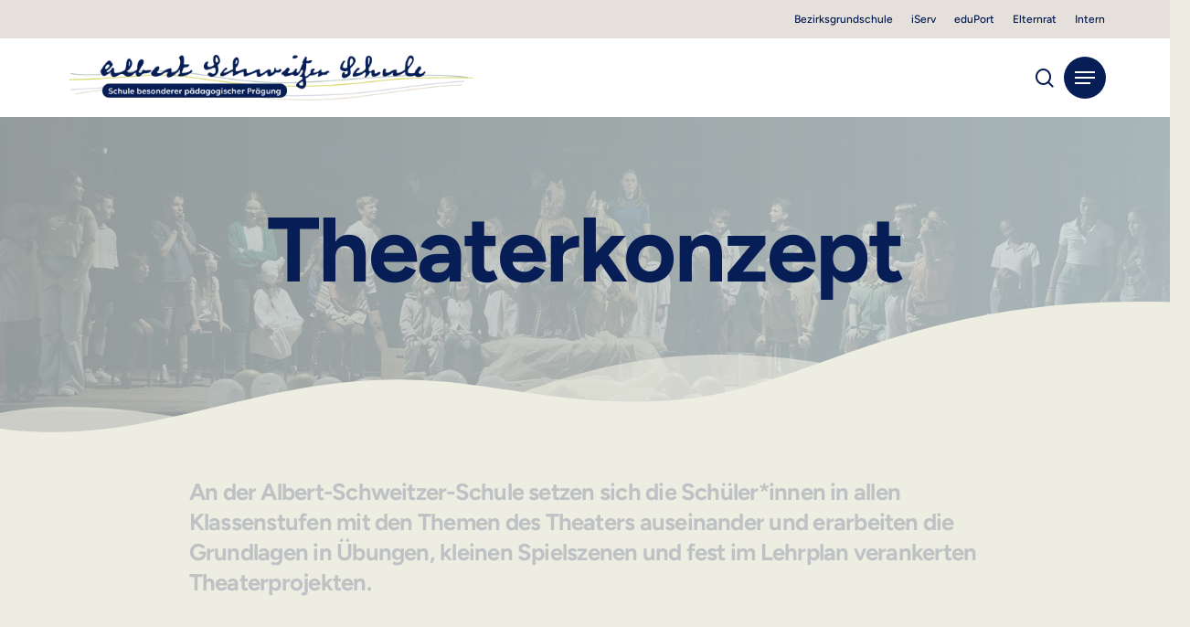

--- FILE ---
content_type: text/html; charset=UTF-8
request_url: https://albert-schweitzer-gesamtschule.hamburg.de/theaterkonzept/
body_size: 28603
content:
<!doctype html>
<html lang="de" prefix="og: https://ogp.me/ns#" class="no-js">
<head>
	<meta charset="UTF-8">
	<meta name="viewport" content="width=device-width, initial-scale=1, maximum-scale=1, user-scalable=0" />
<!-- Suchmaschinen-Optimierung durch Rank Math PRO - https://rankmath.com/ -->
<title>Theaterkonzept - Albert-Schweitzer-Gesamtschule</title>
<meta name="description" content="Die Herangehensweise und Präsentation der Übungen und Theaterstücke orientieren sich dabei stark an den Entwicklungsphasen der Kinder und Jugendlichen. Die"/>
<meta name="robots" content="index, follow, max-snippet:-1, max-video-preview:-1, max-image-preview:large"/>
<link rel="canonical" href="https://albert-schweitzer-gesamtschule.hamburg.de/theaterkonzept/" />
<meta property="og:locale" content="de_DE" />
<meta property="og:type" content="article" />
<meta property="og:title" content="Theaterkonzept - Albert-Schweitzer-Gesamtschule" />
<meta property="og:description" content="Die Herangehensweise und Präsentation der Übungen und Theaterstücke orientieren sich dabei stark an den Entwicklungsphasen der Kinder und Jugendlichen. Die" />
<meta property="og:url" content="https://albert-schweitzer-gesamtschule.hamburg.de/theaterkonzept/" />
<meta property="og:site_name" content="Albert-Schweitzer-Gesamtschule" />
<meta property="og:updated_time" content="2024-05-02T09:50:24+02:00" />
<meta property="article:published_time" content="2023-12-04T12:19:06+01:00" />
<meta property="article:modified_time" content="2024-05-02T09:50:24+02:00" />
<meta name="twitter:card" content="summary_large_image" />
<meta name="twitter:title" content="Theaterkonzept - Albert-Schweitzer-Gesamtschule" />
<meta name="twitter:description" content="Die Herangehensweise und Präsentation der Übungen und Theaterstücke orientieren sich dabei stark an den Entwicklungsphasen der Kinder und Jugendlichen. Die" />
<meta name="twitter:label1" content="Lesedauer" />
<meta name="twitter:data1" content="13 Minuten" />
<script type="application/ld+json" class="rank-math-schema">{"@context":"https://schema.org","@graph":[{"@type":["MiddleSchool","Organization"],"@id":"https://albert-schweitzer-gesamtschule.hamburg.de/#organization","name":"Albert-Schweitzer-Gesamtschule","url":"https://albert-schweitzer-gesamtschule.hamburg.de"},{"@type":"WebSite","@id":"https://albert-schweitzer-gesamtschule.hamburg.de/#website","url":"https://albert-schweitzer-gesamtschule.hamburg.de","name":"Albert-Schweitzer-Gesamtschule","publisher":{"@id":"https://albert-schweitzer-gesamtschule.hamburg.de/#organization"},"inLanguage":"de"},{"@type":"WebPage","@id":"https://albert-schweitzer-gesamtschule.hamburg.de/theaterkonzept/#webpage","url":"https://albert-schweitzer-gesamtschule.hamburg.de/theaterkonzept/","name":"Theaterkonzept - Albert-Schweitzer-Gesamtschule","datePublished":"2023-12-04T12:19:06+01:00","dateModified":"2024-05-02T09:50:24+02:00","isPartOf":{"@id":"https://albert-schweitzer-gesamtschule.hamburg.de/#website"},"inLanguage":"de"},{"@type":"Article","headline":"Theaterkonzept - Albert-Schweitzer-Gesamtschule","datePublished":"2023-12-04T12:19:06+01:00","dateModified":"2024-05-02T09:50:24+02:00","publisher":{"@id":"https://albert-schweitzer-gesamtschule.hamburg.de/#organization"},"description":"Die Herangehensweise und Pr\u00e4sentation der \u00dcbungen und Theaterst\u00fccke orientieren sich dabei stark an den Entwicklungsphasen der Kinder und Jugendlichen. Die","name":"Theaterkonzept - Albert-Schweitzer-Gesamtschule","@id":"https://albert-schweitzer-gesamtschule.hamburg.de/theaterkonzept/#richSnippet","isPartOf":{"@id":"https://albert-schweitzer-gesamtschule.hamburg.de/theaterkonzept/#webpage"},"inLanguage":"de","mainEntityOfPage":{"@id":"https://albert-schweitzer-gesamtschule.hamburg.de/theaterkonzept/#webpage"}}]}</script>
<!-- /Rank Math WordPress SEO Plugin -->

<link rel="alternate" type="application/rss+xml" title="Albert-Schweitzer-Gesamtschule &raquo; Feed" href="https://albert-schweitzer-gesamtschule.hamburg.de/feed/" />
<link rel="alternate" title="oEmbed (JSON)" type="application/json+oembed" href="https://albert-schweitzer-gesamtschule.hamburg.de/wp-json/oembed/1.0/embed?url=https%3A%2F%2Falbert-schweitzer-gesamtschule.hamburg.de%2Ftheaterkonzept%2F" />
<link rel="alternate" title="oEmbed (XML)" type="text/xml+oembed" href="https://albert-schweitzer-gesamtschule.hamburg.de/wp-json/oembed/1.0/embed?url=https%3A%2F%2Falbert-schweitzer-gesamtschule.hamburg.de%2Ftheaterkonzept%2F&#038;format=xml" />
<link rel="preload" href="https://albert-schweitzer-gesamtschule.hamburg.de/wp-content/themes/salient/css/fonts/icomoon.woff?v=1.7" as="font" type="font/woff" crossorigin="anonymous"><style id='wp-img-auto-sizes-contain-inline-css' type='text/css'>
img:is([sizes=auto i],[sizes^="auto," i]){contain-intrinsic-size:3000px 1500px}
/*# sourceURL=wp-img-auto-sizes-contain-inline-css */
</style>
<link rel='stylesheet' id='external_content_blocker_frontend_styles-css' href='https://albert-schweitzer-gesamtschule.hamburg.de/wp-content/plugins/bsb-external-content-blocker/include/../assets/css/frontend.css?ver=1725265440' type='text/css' media='all' />
<link rel='stylesheet' id='bsb_media_copyright---bsb-media-copyright-css' href='https://albert-schweitzer-gesamtschule.hamburg.de/wp-content/plugins/bsb-media-copyright/css/bsb-media-copyright.css?ver=0.5.0' type='text/css' media='all' />
<link rel='stylesheet' id='contact-form-7-css' href='https://albert-schweitzer-gesamtschule.hamburg.de/wp-content/plugins/contact-form-7/includes/css/styles.css?ver=6.1.4' type='text/css' media='all' />
<link rel='stylesheet' id='salient-grid-system-css' href='https://albert-schweitzer-gesamtschule.hamburg.de/wp-content/themes/salient/css/build/grid-system.css?ver=18.0.2' type='text/css' media='all' />
<link rel='stylesheet' id='main-styles-css' href='https://albert-schweitzer-gesamtschule.hamburg.de/wp-content/themes/salient/css/build/style.css?ver=18.0.2' type='text/css' media='all' />
<style id='main-styles-inline-css' type='text/css'>
html body[data-header-resize="1"] .container-wrap,
			html body[data-header-format="left-header"][data-header-resize="0"] .container-wrap,
			html body[data-header-resize="0"] .container-wrap,
			body[data-header-format="left-header"][data-header-resize="0"] .container-wrap {
				padding-top: 0;
			}
			.main-content > .row > #breadcrumbs.yoast {
				padding: 20px 0;
			}
/*# sourceURL=main-styles-inline-css */
</style>
<link rel='stylesheet' id='nectar-header-layout-left-aligned-css' href='https://albert-schweitzer-gesamtschule.hamburg.de/wp-content/themes/salient/css/build/header/header-layout-menu-left-aligned.css?ver=18.0.2' type='text/css' media='all' />
<link rel='stylesheet' id='nectar-header-secondary-nav-css' href='https://albert-schweitzer-gesamtschule.hamburg.de/wp-content/themes/salient/css/build/header/header-secondary-nav.css?ver=18.0.2' type='text/css' media='all' />
<link rel='stylesheet' id='nectar-element-cascading-images-css' href='https://albert-schweitzer-gesamtschule.hamburg.de/wp-content/themes/salient/css/build/elements/element-cascading-images.css?ver=18.0.2' type='text/css' media='all' />
<link rel='stylesheet' id='nectar-element-wpb-column-border-css' href='https://albert-schweitzer-gesamtschule.hamburg.de/wp-content/themes/salient/css/build/elements/element-wpb-column-border.css?ver=18.0.2' type='text/css' media='all' />
<link rel='stylesheet' id='nectar-cf7-css' href='https://albert-schweitzer-gesamtschule.hamburg.de/wp-content/themes/salient/css/build/third-party/cf7.css?ver=18.0.2' type='text/css' media='all' />
<link rel='stylesheet' id='nectar-brands-css' href='https://albert-schweitzer-gesamtschule.hamburg.de/wp-content/themes/salient/css/nectar-brands.css?ver=18.0.2' type='text/css' media='all' />
<link rel='stylesheet' id='responsive-css' href='https://albert-schweitzer-gesamtschule.hamburg.de/wp-content/themes/salient/css/build/responsive.css?ver=18.0.2' type='text/css' media='all' />
<link rel='stylesheet' id='select2-css' href='https://albert-schweitzer-gesamtschule.hamburg.de/wp-content/themes/salient/css/build/plugins/select2.css?ver=4.0.1' type='text/css' media='all' />
<link rel='stylesheet' id='skin-material-css' href='https://albert-schweitzer-gesamtschule.hamburg.de/wp-content/themes/salient/css/build/skin-material.css?ver=18.0.2' type='text/css' media='all' />
<link rel='stylesheet' id='salient-wp-menu-dynamic-css' href='https://albert-schweitzer-gesamtschule.hamburg.de/wp-content/uploads/sites/858/salient/menu-dynamic.css?ver=22103' type='text/css' media='all' />
<link rel='stylesheet' id='js_composer_front-css' href='https://albert-schweitzer-gesamtschule.hamburg.de/wp-content/themes/salient/css/build/plugins/js_composer.css?ver=18.0.2' type='text/css' media='all' />
<link rel='stylesheet' id='dynamic-css-css' href='https://albert-schweitzer-gesamtschule.hamburg.de/wp-content/uploads/sites/858/salient/salient-dynamic-styles-multi-id-858.css?ver=88625' type='text/css' media='all' />
<style id='dynamic-css-inline-css' type='text/css'>
@media only screen and (min-width:1000px){body #ajax-content-wrap.no-scroll{min-height:calc(100vh - 128px);height:calc(100vh - 128px)!important;}}@media only screen and (min-width:1000px){#page-header-wrap.fullscreen-header,#page-header-wrap.fullscreen-header #page-header-bg,html:not(.nectar-box-roll-loaded) .nectar-box-roll > #page-header-bg.fullscreen-header,.nectar_fullscreen_zoom_recent_projects,#nectar_fullscreen_rows:not(.afterLoaded) > div{height:calc(100vh - 127px);}.wpb_row.vc_row-o-full-height.top-level,.wpb_row.vc_row-o-full-height.top-level > .col.span_12{min-height:calc(100vh - 127px);}html:not(.nectar-box-roll-loaded) .nectar-box-roll > #page-header-bg.fullscreen-header{top:128px;}.nectar-slider-wrap[data-fullscreen="true"]:not(.loaded),.nectar-slider-wrap[data-fullscreen="true"]:not(.loaded) .swiper-container{height:calc(100vh - 126px)!important;}.admin-bar .nectar-slider-wrap[data-fullscreen="true"]:not(.loaded),.admin-bar .nectar-slider-wrap[data-fullscreen="true"]:not(.loaded) .swiper-container{height:calc(100vh - 126px - 32px)!important;}}.admin-bar[class*="page-template-template-no-header"] .wpb_row.vc_row-o-full-height.top-level,.admin-bar[class*="page-template-template-no-header"] .wpb_row.vc_row-o-full-height.top-level > .col.span_12{min-height:calc(100vh - 32px);}body[class*="page-template-template-no-header"] .wpb_row.vc_row-o-full-height.top-level,body[class*="page-template-template-no-header"] .wpb_row.vc_row-o-full-height.top-level > .col.span_12{min-height:100vh;}@media only screen and (max-width:999px){.using-mobile-browser #nectar_fullscreen_rows:not(.afterLoaded):not([data-mobile-disable="on"]) > div{height:calc(100vh - 106px);}.using-mobile-browser .wpb_row.vc_row-o-full-height.top-level,.using-mobile-browser .wpb_row.vc_row-o-full-height.top-level > .col.span_12,[data-permanent-transparent="1"].using-mobile-browser .wpb_row.vc_row-o-full-height.top-level,[data-permanent-transparent="1"].using-mobile-browser .wpb_row.vc_row-o-full-height.top-level > .col.span_12{min-height:calc(100vh - 106px);}html:not(.nectar-box-roll-loaded) .nectar-box-roll > #page-header-bg.fullscreen-header,.nectar_fullscreen_zoom_recent_projects,.nectar-slider-wrap[data-fullscreen="true"]:not(.loaded),.nectar-slider-wrap[data-fullscreen="true"]:not(.loaded) .swiper-container,#nectar_fullscreen_rows:not(.afterLoaded):not([data-mobile-disable="on"]) > div{height:calc(100vh - 53px);}.wpb_row.vc_row-o-full-height.top-level,.wpb_row.vc_row-o-full-height.top-level > .col.span_12{min-height:calc(100vh - 53px);}body[data-transparent-header="false"] #ajax-content-wrap.no-scroll{min-height:calc(100vh - 53px);height:calc(100vh - 53px);}}#nectar_fullscreen_rows{background-color:transparent;}.nectar-shape-divider-wrap{position:absolute;top:auto;bottom:0;left:0;right:0;width:100%;height:150px;z-index:3;transform:translateZ(0);}.post-area.span_9 .nectar-shape-divider-wrap{overflow:hidden;}.nectar-shape-divider-wrap[data-front="true"]{z-index:50;}.nectar-shape-divider-wrap[data-style="waves_opacity"] svg path:first-child{opacity:0.6;}.nectar-shape-divider-wrap[data-style="curve_opacity"] svg path:nth-child(1),.nectar-shape-divider-wrap[data-style="waves_opacity_alt"] svg path:nth-child(1){opacity:0.15;}.nectar-shape-divider-wrap[data-style="curve_opacity"] svg path:nth-child(2),.nectar-shape-divider-wrap[data-style="waves_opacity_alt"] svg path:nth-child(2){opacity:0.3;}.nectar-shape-divider{width:100%;left:0;bottom:-1px;height:100%;position:absolute;}.nectar-shape-divider-wrap.no-color .nectar-shape-divider{fill:#fff;}@media only screen and (max-width:999px){.nectar-shape-divider-wrap:not([data-using-percent-val="true"]) .nectar-shape-divider{height:75%;}.nectar-shape-divider-wrap[data-style="clouds"]:not([data-using-percent-val="true"]) .nectar-shape-divider{height:55%;}}@media only screen and (max-width:690px){.nectar-shape-divider-wrap:not([data-using-percent-val="true"]) .nectar-shape-divider{height:33%;}.nectar-shape-divider-wrap[data-style="clouds"]:not([data-using-percent-val="true"]) .nectar-shape-divider{height:33%;}}#ajax-content-wrap .nectar-shape-divider-wrap[data-height="1"] .nectar-shape-divider,#ajax-content-wrap .nectar-shape-divider-wrap[data-height="1px"] .nectar-shape-divider{height:1px;}#ajax-content-wrap .vc_row.left_padding_12pct > .row_col_wrap_12,.nectar-global-section .vc_row.left_padding_12pct > .row_col_wrap_12{padding-left:12%;}#ajax-content-wrap .vc_row.right_padding_12pct > .row_col_wrap_12,.nectar-global-section .vc_row.right_padding_12pct > .row_col_wrap_12{padding-right:12%;}body .container-wrap .wpb_row[data-column-margin="20px"]:not(.full-width-section):not(.full-width-content):not(:last-child){margin-bottom:20px;}body .container-wrap .vc_row-fluid[data-column-margin="20px"] > .span_12,html body .vc_row-fluid[data-column-margin="20px"] > .span_12,body .container-wrap .vc_row-fluid[data-column-margin="20px"] .full-page-inner > .container > .span_12,body .container-wrap .vc_row-fluid[data-column-margin="20px"] .full-page-inner > .span_12{margin-left:-10px;margin-right:-10px;}body .container-wrap .vc_row-fluid[data-column-margin="20px"] .wpb_column:not(.child_column),body .container-wrap .inner_row[data-column-margin="20px"] .child_column,html body .vc_row-fluid[data-column-margin="20px"] .wpb_column:not(.child_column),html body .inner_row[data-column-margin="20px"] .child_column{padding-left:10px;padding-right:10px;}.container-wrap .vc_row-fluid[data-column-margin="20px"].full-width-content > .span_12,html body .vc_row-fluid[data-column-margin="20px"].full-width-content > .span_12,.container-wrap .vc_row-fluid[data-column-margin="20px"].full-width-content .full-page-inner > .span_12{margin-left:0;margin-right:0;padding-left:10px;padding-right:10px;}@media only screen and (max-width:999px) and (min-width:691px){.vc_row-fluid[data-column-margin="20px"] > .span_12 > .one-fourths:not([class*="vc_col-xs-"]),.vc_row-fluid .vc_row-fluid.inner_row[data-column-margin="20px"] > .span_12 > .one-fourths:not([class*="vc_col-xs-"]){margin-bottom:20px;}}@media only screen and (max-width:999px){.vc_row-fluid[data-column-margin="20px"] .wpb_column:not([class*="vc_col-xs-"]):not(.child_column):not(:last-child),.inner_row[data-column-margin="20px"] .child_column:not([class*="vc_col-xs-"]):not(:last-child){margin-bottom:20px;}}#ajax-content-wrap .vc_row.left_padding_5pct > .row_col_wrap_12,.nectar-global-section .vc_row.left_padding_5pct > .row_col_wrap_12{padding-left:5%;}#ajax-content-wrap .vc_row.right_padding_5pct > .row_col_wrap_12,.nectar-global-section .vc_row.right_padding_5pct > .row_col_wrap_12{padding-right:5%;}body .container-wrap .wpb_row[data-column-margin="none"]:not(.full-width-section):not(.full-width-content),html body .wpb_row[data-column-margin="none"]:not(.full-width-section):not(.full-width-content){margin-bottom:0;}body .container-wrap .vc_row-fluid[data-column-margin="none"] > .span_12,html body .vc_row-fluid[data-column-margin="none"] > .span_12,body .container-wrap .vc_row-fluid[data-column-margin="none"] .full-page-inner > .container > .span_12,body .container-wrap .vc_row-fluid[data-column-margin="none"] .full-page-inner > .span_12{margin-left:0;margin-right:0;}body .container-wrap .vc_row-fluid[data-column-margin="none"] .wpb_column:not(.child_column),body .container-wrap .inner_row[data-column-margin="none"] .child_column,html body .vc_row-fluid[data-column-margin="none"] .wpb_column:not(.child_column),html body .inner_row[data-column-margin="none"] .child_column{padding-left:0;padding-right:0;}.col.padding-4-percent > .vc_column-inner,.col.padding-4-percent > .n-sticky > .vc_column-inner{padding:calc(600px * 0.06);}@media only screen and (max-width:690px){.col.padding-4-percent > .vc_column-inner,.col.padding-4-percent > .n-sticky > .vc_column-inner{padding:calc(100vw * 0.06);}}@media only screen and (min-width:1000px){.col.padding-4-percent > .vc_column-inner,.col.padding-4-percent > .n-sticky > .vc_column-inner{padding:calc((100vw - 180px) * 0.04);}.column_container:not(.vc_col-sm-12) .col.padding-4-percent > .vc_column-inner{padding:calc((100vw - 180px) * 0.02);}}@media only screen and (min-width:1425px){.col.padding-4-percent > .vc_column-inner{padding:calc(1245px * 0.04);}.column_container:not(.vc_col-sm-12) .col.padding-4-percent > .vc_column-inner{padding:calc(1245px * 0.02);}}.full-width-content .col.padding-4-percent > .vc_column-inner{padding:calc(100vw * 0.04);}@media only screen and (max-width:999px){.full-width-content .col.padding-4-percent > .vc_column-inner{padding:calc(100vw * 0.06);}}@media only screen and (min-width:1000px){.full-width-content .column_container:not(.vc_col-sm-12) .col.padding-4-percent > .vc_column-inner{padding:calc(100vw * 0.02);}}.wpb_column[data-border-radius="50px"],.wpb_column[data-border-radius="50px"] > .vc_column-inner,.wpb_column[data-border-radius="50px"] > .vc_column-inner > .column-link,.wpb_column[data-border-radius="50px"] > .vc_column-inner > .column-bg-overlay-wrap,.wpb_column[data-border-radius="50px"] > .vc_column-inner > .column-image-bg-wrap[data-bg-animation="zoom-out-reveal"],.wpb_column[data-border-radius="50px"] > .vc_column-inner > .column-image-bg-wrap .column-image-bg,.wpb_column[data-border-radius="50px"] > .vc_column-inner > .column-image-bg-wrap[data-n-parallax-bg="true"],.wpb_column[data-border-radius="50px"] > .n-sticky > .vc_column-inner,.wpb_column[data-border-radius="50px"] > .n-sticky > .vc_column-inner > .column-bg-overlay-wrap{border-radius:50px;}.wpb_column[data-border-radius="50px"]{--nectar-radius:50px;}.col.padding-2-percent > .vc_column-inner,.col.padding-2-percent > .n-sticky > .vc_column-inner{padding:calc(600px * 0.03);}@media only screen and (max-width:690px){.col.padding-2-percent > .vc_column-inner,.col.padding-2-percent > .n-sticky > .vc_column-inner{padding:calc(100vw * 0.03);}}@media only screen and (min-width:1000px){.col.padding-2-percent > .vc_column-inner,.col.padding-2-percent > .n-sticky > .vc_column-inner{padding:calc((100vw - 180px) * 0.02);}.column_container:not(.vc_col-sm-12) .col.padding-2-percent > .vc_column-inner{padding:calc((100vw - 180px) * 0.01);}}@media only screen and (min-width:1425px){.col.padding-2-percent > .vc_column-inner{padding:calc(1245px * 0.02);}.column_container:not(.vc_col-sm-12) .col.padding-2-percent > .vc_column-inner{padding:calc(1245px * 0.01);}}.full-width-content .col.padding-2-percent > .vc_column-inner{padding:calc(100vw * 0.02);}@media only screen and (max-width:999px){.full-width-content .col.padding-2-percent > .vc_column-inner{padding:calc(100vw * 0.03);}}@media only screen and (min-width:1000px){.full-width-content .column_container:not(.vc_col-sm-12) .col.padding-2-percent > .vc_column-inner{padding:calc(100vw * 0.01);}}body[data-aie] .col[data-padding-pos="top"] > .vc_column-inner,#ajax-content-wrap .col[data-padding-pos="top"] > .vc_column-inner,#ajax-content-wrap .col[data-padding-pos="top"] > .n-sticky > .vc_column-inner{padding-right:0;padding-bottom:0;padding-left:0}.wpb_column.el_spacing_0px > .vc_column-inner > .wpb_wrapper > div:not(:last-child),.wpb_column.el_spacing_0px > .n-sticky > .vc_column-inner > .wpb_wrapper > div:not(:last-child){margin-bottom:0px;}.wpb_column[data-border-radius="15px"],.wpb_column[data-border-radius="15px"] > .vc_column-inner,.wpb_column[data-border-radius="15px"] > .vc_column-inner > .column-link,.wpb_column[data-border-radius="15px"] > .vc_column-inner > .column-bg-overlay-wrap,.wpb_column[data-border-radius="15px"] > .vc_column-inner > .column-image-bg-wrap[data-bg-animation="zoom-out-reveal"],.wpb_column[data-border-radius="15px"] > .vc_column-inner > .column-image-bg-wrap .column-image-bg,.wpb_column[data-border-radius="15px"] > .vc_column-inner > .column-image-bg-wrap[data-n-parallax-bg="true"],.wpb_column[data-border-radius="15px"] > .n-sticky > .vc_column-inner,.wpb_column[data-border-radius="15px"] > .n-sticky > .vc_column-inner > .column-bg-overlay-wrap{border-radius:15px;}.wpb_column[data-border-radius="15px"]{--nectar-radius:15px;}@media only screen,print{.wpb_column.top_padding_desktop_4vw > .vc_column-inner{padding-top:4vw;}.wpb_column.right_padding_desktop_4vw > .vc_column-inner{padding-right:4vw;}.wpb_column.bottom_padding_desktop_4vw > .vc_column-inner{padding-bottom:4vw;}.wpb_column.left_padding_desktop_4vw > .vc_column-inner{padding-left:4vw;}}@media only screen and (max-width:999px){body .wpb_column.top_padding_tablet_8vw > .vc_column-inner{padding-top:8vw;}body .wpb_column.right_padding_tablet_8vw > .vc_column-inner{padding-right:8vw;}body .wpb_column.bottom_padding_tablet_8vw > .vc_column-inner{padding-bottom:8vw;}body .wpb_column.left_padding_tablet_8vw > .vc_column-inner{padding-left:8vw;}}@media only screen,print{.wpb_column.top_padding_desktop_4vw > .n-sticky > .vc_column-inner{padding-top:4vw;}.wpb_column.right_padding_desktop_4vw > .n-sticky > .vc_column-inner{padding-right:4vw;}.wpb_column.bottom_padding_desktop_4vw > .n-sticky > .vc_column-inner{padding-bottom:4vw;}.wpb_column.left_padding_desktop_4vw > .n-sticky > .vc_column-inner{padding-left:4vw;}}@media only screen and (max-width:999px){body .wpb_column.top_padding_tablet_8vw > .n-sticky > .vc_column-inner{padding-top:8vw;}body .wpb_column.right_padding_tablet_8vw > .n-sticky > .vc_column-inner{padding-right:8vw;}body .wpb_column.bottom_padding_tablet_8vw > .n-sticky > .vc_column-inner{padding-bottom:8vw;}body .wpb_column.left_padding_tablet_8vw > .n-sticky > .vc_column-inner{padding-left:8vw;}}.wpb_column.el_spacing_20px > .vc_column-inner > .wpb_wrapper > div:not(:last-child),.wpb_column.el_spacing_20px > .n-sticky > .vc_column-inner > .wpb_wrapper > div:not(:last-child){margin-bottom:20px;}.wpb_column[data-border-radius="20px"],.wpb_column[data-border-radius="20px"] > .vc_column-inner,.wpb_column[data-border-radius="20px"] > .vc_column-inner > .column-link,.wpb_column[data-border-radius="20px"] > .vc_column-inner > .column-bg-overlay-wrap,.wpb_column[data-border-radius="20px"] > .vc_column-inner > .column-image-bg-wrap[data-bg-animation="zoom-out-reveal"],.wpb_column[data-border-radius="20px"] > .vc_column-inner > .column-image-bg-wrap .column-image-bg,.wpb_column[data-border-radius="20px"] > .vc_column-inner > .column-image-bg-wrap[data-n-parallax-bg="true"],.wpb_column[data-border-radius="20px"] > .n-sticky > .vc_column-inner,.wpb_column[data-border-radius="20px"] > .n-sticky > .vc_column-inner > .column-bg-overlay-wrap{border-radius:20px;}.wpb_column[data-border-radius="20px"]{--nectar-radius:20px;}.wpb_column[data-cfc="true"] h1,.wpb_column[data-cfc="true"] h2,.wpb_column[data-cfc="true"] h3,.wpb_column[data-cfc="true"] h4,.wpb_column[data-cfc="true"] h5,.wpb_column[data-cfc="true"] h6,.wpb_column[data-cfc="true"] p{color:inherit}.wpb_column.child_column.el_spacing_10px > .vc_column-inner > .wpb_wrapper > div:not(:last-child),.wpb_column.child_column.el_spacing_10px > .n-sticky > .vc_column-inner > .wpb_wrapper > div:not(:last-child){margin-bottom:10px;}.nectar-split-heading .heading-line{display:block;overflow:hidden;position:relative}.nectar-split-heading .heading-line >div{display:block;transform:translateY(200%);-webkit-transform:translateY(200%)}.nectar-split-heading h1{margin-bottom:0}.nectar-split-heading > * > *{text-indent:0;}@media only screen and (min-width:1000px){.nectar-split-heading[data-custom-font-size="true"] h1,.nectar-split-heading[data-custom-font-size="true"] h2,.row .nectar-split-heading[data-custom-font-size="true"] h3,.row .nectar-split-heading[data-custom-font-size="true"] h4,.row .nectar-split-heading[data-custom-font-size="true"] h5,.row .nectar-split-heading[data-custom-font-size="true"] h6,.row .nectar-split-heading[data-custom-font-size="true"] i{font-size:inherit;line-height:inherit;}}.nectar-split-heading.font_line_height_1-3{line-height:1.3!important;}.nectar-split-heading.font_line_height_1-3 *{line-height:1.3!important;}@media only screen,print{body #ajax-content-wrap .font_size_2vw.font_size_max_60px.nectar-split-heading,body .font_size_2vw.font_size_max_60px.nectar-split-heading{font-size:min(60px,2vw)!important;}}@media only screen,print{body #ajax-content-wrap .font_size_2vw.font_size_max_60px.nectar-split-heading,body .font_size_2vw.font_size_max_60px.nectar-split-heading,body #header-outer .font_size_2vw.font_size_max_60px.nectar-split-heading{font-size:min(60px,2vw)!important;}}@media only screen and (max-width:999px){body #ajax-content-wrap .font_size_tablet_4vw.font_size_max_60px.nectar-split-heading,body .font_size_tablet_4vw.font_size_max_60px.nectar-split-heading{font-size:min(60px,4vw)!important;}}@media only screen and (max-width:999px){body #ajax-content-wrap .container-wrap .font_size_tablet_4vw.font_size_max_60px.nectar-split-heading,body .container-wrap .font_size_tablet_4vw.font_size_max_60px.nectar-split-heading,body #header-outer .font_size_tablet_4vw.font_size_max_60px.nectar-split-heading{font-size:min(60px,4vw)!important;}}@media only screen and (max-width:690px){html body #ajax-content-wrap .font_size_phone_1em.font_size_max_60px.nectar-split-heading,html body .font_size_phone_1em.font_size_max_60px.nectar-split-heading{font-size:min(60px,1.5em)!important;}}@media only screen and (max-width:690px){html body #ajax-content-wrap .container-wrap .font_size_phone_1em.font_size_max_60px.nectar-split-heading,html body .container-wrap .font_size_phone_1em.font_size_max_60px.nectar-split-heading,html body #header-outer .font_size_phone_1em.font_size_max_60px.nectar-split-heading{font-size:min(60px,1.5em)!important;}}#ajax-content-wrap .font_line_height_1-3.nectar-split-heading,body .font_line_height_1-3.nectar-split-heading{line-height:1.3;}.centered-text .nectar-split-heading[data-animation-type="line-reveal-by-space"] h1,.centered-text .nectar-split-heading[data-animation-type="line-reveal-by-space"] h2,.centered-text .nectar-split-heading[data-animation-type="line-reveal-by-space"] h3,.centered-text .nectar-split-heading[data-animation-type="line-reveal-by-space"] h4{margin:0 auto;}.nectar-split-heading[data-animation-type="line-reveal-by-space"]:not(.markup-generated){opacity:0;}.nectar-split-heading[data-animation-type="line-reveal-by-space"]:not(.markup-generated).animated-in{opacity:1;}.nectar-split-heading[data-animation-type="line-reveal-by-space"] > * > span{position:relative;display:inline-block;overflow:hidden;}.nectar-split-heading[data-animation-type="line-reveal-by-space"] span{vertical-align:bottom;}.nectar-split-heading[data-animation-type="line-reveal-by-space"] span{line-height:1.2;}@media only screen and (min-width:1000px){.nectar-split-heading[data-animation-type="line-reveal-by-space"]:not(.markup-generated):not([data-text-effect="none"]) > *{line-height:1.2;}}@media only screen and (max-width:999px){.nectar-split-heading[data-animation-type="line-reveal-by-space"]:not([data-m-rm-animation="true"]):not(.markup-generated):not([data-text-effect="none"]) > *{line-height:1.2;}}.nectar-split-heading[data-animation-type="line-reveal-by-space"][data-stagger="true"]:not([data-text-effect*="letter-reveal"]) span .inner{transition:transform 1.2s cubic-bezier(0.25,1,0.5,1),opacity 1.2s cubic-bezier(0.25,1,0.5,1),filter 1.2s cubic-bezier(0.25,1,0.5,1);}.nectar-split-heading[data-animation-type="line-reveal-by-space"] span .inner{position:relative;display:inline-block;-webkit-transform:translateY(1.3em);transform:translateY(1.3em);}.nectar-split-heading[data-animation-type="line-reveal-by-space"] span .inner.animated{-webkit-transform:none;transform:none;opacity:1;}.nectar-split-heading[data-animation-type="line-reveal-by-space"][data-text-effect="scroll-opacity-reveal"] span .inner{-webkit-transform:translateY(0);transform:translateY(0);opacity:0.2;transition:none!important;}#nectar_fullscreen_rows .nectar-split-heading[data-animation-type="line-reveal-by-space"][data-text-effect="scroll-opacity-reveal"] span .inner{transition:opacity 0.65s ease!important;}@media only screen and (max-width:999px){.nectar-split-heading[data-text-effect="scroll-opacity-reveal"][data-m-rm-animation="true"] .inner{opacity:1!important;}}@media only screen and ( max-width:999px ){.nectar-split-heading[data-animation-type="line-reveal-by-space"][data-m-rm-animation="true"] span .inner{-webkit-transform:none;transform:none!important;opacity:1;}}.nectar-split-heading[data-animation-type="line-reveal-by-space"][data-align="left"]{display:flex;justify-content:flex-start;}.nectar-split-heading[data-animation-type="line-reveal-by-space"][data-align="center"]{display:flex;justify-content:center;}.nectar-split-heading[data-animation-type="line-reveal-by-space"][data-align="right"]{display:flex;justify-content:flex-end;}@media only screen and (max-width:999px){.nectar-split-heading[data-animation-type="line-reveal-by-space"][data-m-align="left"]{display:flex;justify-content:flex-start;}.nectar-split-heading[data-animation-type="line-reveal-by-space"][data-m-align="center"]{display:flex;justify-content:center;}.nectar-split-heading[data-animation-type="line-reveal-by-space"][data-m-align="right"]{display:flex;justify-content:flex-end;}}#ajax-content-wrap .nectar-responsive-text *,body .nectar-responsive-text *{margin-bottom:0;color:inherit;}#ajax-content-wrap .nectar-responsive-text[class*="font_size"] *,body .nectar-responsive-text[class*="font_size"] *{font-size:inherit;line-height:inherit;}.nectar-responsive-text.nectar-link-underline-effect a{text-decoration:none;}.nectar-responsive-text[data-inherit-heading-family] > *{font-family:inherit;font-weight:inherit;font-size:inherit;line-height:inherit;text-transform:inherit;letter-spacing:inherit;}@media only screen,print{body #ajax-content-wrap .font_size_desktop_9em.font_size_min_24px.font_size_max_100px.nectar-responsive-text,body .font_size_desktop_9em.font_size_min_24px.font_size_max_100px.nectar-responsive-text{font-size:min(100px,max(24px,9em));}}@media only screen,print{body #ajax-content-wrap .font_size_desktop_9em.font_size_min_24px.font_size_max_100px.nectar-responsive-text,body .font_size_desktop_9em.font_size_min_24px.font_size_max_100px.nectar-responsive-text,body #header-outer .font_size_desktop_9em.font_size_min_24px.font_size_max_100px.nectar-responsive-text{font-size:min(100px,max(24px,9em));}}@media only screen and (max-width:999px){body #ajax-content-wrap .font_size_tablet_5em.font_size_min_24px.font_size_max_100px.nectar-responsive-text,body .font_size_tablet_5em.font_size_min_24px.font_size_max_100px.nectar-responsive-text{font-size:min(100px,max(24px,5em));}}@media only screen and (max-width:999px){body #ajax-content-wrap .container-wrap .font_size_tablet_5em.font_size_min_24px.font_size_max_100px.nectar-responsive-text,body .container-wrap .font_size_tablet_5em.font_size_min_24px.font_size_max_100px.nectar-responsive-text,body #header-outer .font_size_tablet_5em.font_size_min_24px.font_size_max_100px.nectar-responsive-text{font-size:min(100px,max(24px,5em));}}@media only screen and (max-width:690px){html body #ajax-content-wrap .font_size_phone_3em.font_size_min_24px.font_size_max_100px.nectar-responsive-text,html body .font_size_phone_3em.font_size_min_24px.font_size_max_100px.nectar-responsive-text{font-size:min(100px,max(24px,3em));}}@media only screen and (max-width:690px){html body #ajax-content-wrap .container-wrap .font_size_phone_3em.font_size_min_24px.font_size_max_100px.nectar-responsive-text,html body .container-wrap .font_size_phone_3em.font_size_min_24px.font_size_max_100px.nectar-responsive-text,html body #header-outer .font_size_phone_3em.font_size_min_24px.font_size_max_100px.nectar-responsive-text{font-size:min(100px,max(24px,3em));}}#ajax-content-wrap .font_line_height_1px.nectar-responsive-text,body .font_line_height_1px.nectar-responsive-text{line-height:1;}@media only screen and (max-width:999px){.vc_row.top_padding_tablet_25px{padding-top:25px!important;}}@media only screen and (max-width:999px){.wpb_column.bottom_margin_tablet_20px{margin-bottom:20px!important;}}@media only screen and (max-width:999px){.wpb_column.child_column.bottom_margin_tablet_30px{margin-bottom:30px!important;}}@media only screen and (max-width:999px){#ajax-content-wrap .vc_row.right_padding_tablet_0px > .row_col_wrap_12{padding-right:0px!important;}}@media only screen and (max-width:999px){.vc_row.bottom_padding_tablet_15pct{padding-bottom:15%!important;}}@media only screen and (max-width:999px){.wpb_column.bottom_margin_tablet_100px{margin-bottom:100px!important;}}@media only screen and (max-width:999px){.nectar-split-heading[data-m-rm-animation="true"]{opacity:1!important;}}@media only screen and (max-width:999px){.wpb_row.reverse_columns_row_tablet .row_col_wrap_12,.wpb_row.inner_row.reverse_columns_row_tablet .row_col_wrap_12_inner{flex-direction:row-reverse;}.wpb_row.reverse_columns_column_tablet .row_col_wrap_12,.wpb_row.inner_row.reverse_columns_column_tablet .row_col_wrap_12_inner{flex-direction:column-reverse;}.wpb_row.reverse_columns_column_tablet:not([data-column-margin="none"]):not(.full-width-content) > .row_col_wrap_12 > .wpb_column:last-of-type,.wpb_row:not(.full-width-content) .wpb_row.inner_row:not([data-column-margin="none"]).reverse_columns_column_tablet .row_col_wrap_12_inner > .wpb_column:last-of-type{margin-bottom:25px;}.wpb_row.reverse_columns_column_tablet:not([data-column-margin="none"]):not(.full-width-content) > .row_col_wrap_12 > .wpb_column:first-of-type,.wpb_row:not(.full-width-content) .wpb_row.inner_row:not([data-column-margin="none"]).reverse_columns_column_tablet .row_col_wrap_12_inner > .wpb_column:first-of-type{margin-bottom:0;}}@media only screen and (max-width:999px){.vc_row.top_padding_tablet_10pct{padding-top:10%!important;}}@media only screen and (max-width:999px){.nectar-split-heading.font_size_tablet_4vw *{font-size:inherit!important;}}@media only screen and (max-width:999px){#ajax-content-wrap .vc_row.left_padding_tablet_0px > .row_col_wrap_12{padding-left:0px!important;}}@media only screen and (max-width:999px){body .vc_row-fluid:not(.full-width-content) > .span_12 .vc_col-sm-2:not(:last-child):not([class*="vc_col-xs-"]){margin-bottom:25px;}}@media only screen and (min-width :691px) and (max-width :999px){body .vc_col-sm-2{width:31.2%;margin-left:3.1%;}body .full-width-content .vc_col-sm-2{width:33.3%;margin-left:0;}.vc_row-fluid .vc_col-sm-2[class*="vc_col-sm-"]:first-child:not([class*="offset"]),.vc_row-fluid .vc_col-sm-2[class*="vc_col-sm-"]:nth-child(3n+4):not([class*="offset"]){margin-left:0;}}@media only screen and (max-width :690px){body .vc_row-fluid .vc_col-sm-2:not([class*="vc_col-xs"]),body .vc_row-fluid.full-width-content .vc_col-sm-2:not([class*="vc_col-xs"]){width:50%;}.vc_row-fluid .vc_col-sm-2[class*="vc_col-sm-"]:first-child:not([class*="offset"]),.vc_row-fluid .vc_col-sm-2[class*="vc_col-sm-"]:nth-child(2n+3):not([class*="offset"]){margin-left:0;}}@media only screen and (max-width:999px){.wpb_column.top_margin_tablet_50px{margin-top:50px!important;}}@media only screen and (max-width:999px){body .wpb_column.right_padding_tablet_33vw > .n-sticky > .vc_column-inner{padding-right:33vw;}}@media only screen and (max-width:690px){html body .wpb_column.right_padding_phone_0px > .n-sticky > .vc_column-inner{padding-right:0px;}}@media only screen and (max-width:999px){body .wpb_column.right_padding_tablet_33vw > .vc_column-inner{padding-right:33vw;}}@media only screen and (max-width:690px){html body .wpb_column.right_padding_phone_0px > .vc_column-inner{padding-right:0px;}}@media only screen and (max-width:690px){body .vc_row.bottom_padding_phone_50px{padding-bottom:50px!important;}}@media only screen and (max-width:690px){body .vc_row.top_padding_phone_25px{padding-top:25px!important;}}@media only screen and (max-width:690px){body #ajax-content-wrap .vc_row.left_padding_phone_0px > .row_col_wrap_12{padding-left:0px!important;}}@media only screen and (max-width:690px){body #ajax-content-wrap .vc_row.right_padding_phone_0px > .row_col_wrap_12{padding-right:0px!important;}}@media only screen and (max-width:690px){.wpb_row.reverse_columns_row_phone .row_col_wrap_12,.wpb_row.inner_row.reverse_columns_row_phone .row_col_wrap_12_inner{flex-direction:row-reverse;}.wpb_row.reverse_columns_column_phone .row_col_wrap_12,.wpb_row.inner_row.reverse_columns_column_phone .row_col_wrap_12_inner{flex-direction:column-reverse;}.wpb_row.reverse_columns_column_phone:not([data-column-margin="none"]):not(.full-width-content) > .row_col_wrap_12 > .wpb_column:last-of-type,.wpb_row:not(.full-width-content) .wpb_row.inner_row:not([data-column-margin="none"]).reverse_columns_column_phone .row_col_wrap_12_inner > .wpb_column:last-of-type{margin-bottom:25px;}.wpb_row.reverse_columns_column_phone:not([data-column-margin="none"]):not(.full-width-content) > .row_col_wrap_12 > .wpb_column:first-of-type,.wpb_row:not(.full-width-content) .wpb_row.inner_row:not([data-column-margin="none"]).reverse_columns_column_phone .row_col_wrap_12_inner > .wpb_column:first-of-type{margin-bottom:0;}}@media only screen and (max-width:690px){.wpb_column.child_column.bottom_margin_phone_30px{margin-bottom:30px!important;}}@media only screen and (max-width:690px){.nectar-split-heading.font_size_phone_1em *{font-size:inherit!important;}}@media only screen and (max-width:690px){.wpb_column.top_margin_phone_50px{margin-top:50px!important;}}@media only screen and (max-width:690px){body .vc_row.top_padding_phone_40px{padding-top:40px!important;}}@media only screen and (max-width:690px){body #ajax-content-wrap .vc_row.right_padding_phone_14px > .row_col_wrap_12{padding-right:14px!important;}}@media only screen and (max-width:690px){.wpb_column.bottom_margin_phone_50px{margin-bottom:50px!important;}}@media only screen and (max-width:690px){body #ajax-content-wrap .vc_row.left_padding_phone_14px > .row_col_wrap_12{padding-left:14px!important;}}.screen-reader-text,.nectar-skip-to-content:not(:focus){border:0;clip:rect(1px,1px,1px,1px);clip-path:inset(50%);height:1px;margin:-1px;overflow:hidden;padding:0;position:absolute!important;width:1px;word-wrap:normal!important;}.row .col img:not([srcset]){width:auto;}.row .col img.img-with-animation.nectar-lazy:not([srcset]){width:100%;}
/*# sourceURL=dynamic-css-inline-css */
</style>
<link rel='stylesheet' id='salient-child-style-css' href='https://albert-schweitzer-gesamtschule.hamburg.de/wp-content/themes/salient-child/style.css?ver=18.0.2' type='text/css' media='all' />
<link rel='stylesheet' id='leaflet-css' href='https://albert-schweitzer-gesamtschule.hamburg.de/wp-content/plugins/acf-openstreetmap-field/assets/css/acf-osm-leaflet.css?ver=1.5.7' type='text/css' media='all' />
<link rel='stylesheet' id='pp-calendar-css' href='https://albert-schweitzer-gesamtschule.hamburg.de/wp-content/plugins/calendar-importer/css/calendar-importer.css?ver=0.3.21' type='text/css' media='all' />
<link rel='stylesheet' id='redux-google-fonts-salient_redux-css' href='https://albert-schweitzer-gesamtschule.hamburg.de/wp-content/fonts/lib/css?f=figtree:700,500,600,400' type='text/css' media='all' />
<script type="text/javascript" src="https://albert-schweitzer-gesamtschule.hamburg.de/wp-includes/js/jquery/jquery.min.js?ver=3.7.1" id="jquery-core-js"></script>
<script type="text/javascript" src="https://albert-schweitzer-gesamtschule.hamburg.de/wp-includes/js/jquery/jquery-migrate.min.js?ver=3.4.1" id="jquery-migrate-js"></script>
<script></script><link rel="https://api.w.org/" href="https://albert-schweitzer-gesamtschule.hamburg.de/wp-json/" /><link rel="alternate" title="JSON" type="application/json" href="https://albert-schweitzer-gesamtschule.hamburg.de/wp-json/wp/v2/pages/4542" /><link rel='shortlink' href='https://albert-schweitzer-gesamtschule.hamburg.de/?p=4542' />
<style>
.bsb-footer {
	font-family: "Helvetica Neue", Helvetica, Arial, sans-serif;
	font-size:16px;
	line-height:17px;
	text-align:center;
	width:100%;
	background:#f0f0f0 !important;
	background-color:#f0f0f0 !important;
	position:relative;
}

.bsb-footer ul {
	list-style-type: none;
}
.bsb-footer ul li {
	display: inline-block;
}

.bsb-footer a {
	display: inline-block;
}

.bsb-footer,
.bsb-footer a,
.bsb-footer a:visited,
.bsb-footer a:hover,
.bsb-footer .title {
	color:#666;
}
.bsb-footer a:hover .title {
	text-decoration:underline;
}
.bsb-footer .logo-image {
	width:160px;
}

/* .bsb-footer-logos {
	display: grid;
	grid-template-columns: repeat(auto-fill, minmax(170px, 1fr));
} */
.bsb-logo-item {
	display:inline-block;
	max-width:100%;
	vertical-align:middle;
	margin:30px 10px;
}

/* BSB */
.bsb-logo-item-bsb {
	text-align:left;
	margin-right: 5px;
}
.bsb-logo-item-bsb .bsb-topline {
	display:block;
	letter-spacing:0.05em;
}
.bsb-logo-item-bsb .title {
	font-weight:bold;
}

/* BSB */
.bsb-logo-item-bildungsserver .title,
.bsb-logo-item-bildungsserver .logo-image {
	display: inline-block;
	vertical-align: middle;
}
.bsb-logo-item-bildungsserver img.logo-image {
	min-width: 60px !important;
	width: 60px !important;
	height:auto;
}
.bsb-logo-item-bildungsserver .title {
	text-align:left;
	font-weight:bold;
}


.bsb-logo-item-polyplanet {
}
.bsb-footer .bsb-logo-item-bsb .logo-image {
	width: 150px;
}
@media (min-width: 768px) {
	.bsb-footer {
		font-size:12px;
		line-height:15px;
	}
	.bsb-logo-item {
		margin:10px 30px;
	}
	.bsb-logo-item-bsb {
		margin-right: 5px;
	}
	.bsb-logo-item-bsb .bsb-topline {
		font-size:10px;
	}
	.bsb-footer .logo-image {
		width:120px;
	}
	.bsb-footer .bsb-logo-item-bsb .logo-image {
		width: 170px;
	}

}



.bsb-footer-menu {
	padding:8px 0;
	border-top:1px solid #999;
	border-bottom:1px solid #999;
}
.bsb-footer-menu a {
	display:inline-block;
	margin:0 8px;
}
/*
 */


/* clearfix */
.bsb-clearfix:after {
	content: "";
	display: block;
	clear: both;
	visibility: hidden;
	line-height: 0;
	height: 0;
}

.bsb-clearfix {
	clear: left;
/* 	display: inline-block; */
}

html[xmlns] .bsb-clearfix {
	display: block;
}

* html .bsb-clearfix {
	height: 1%;
}

.bsb-piwik-opt-out {
	background-color:#fff;
	padding:8px 0;
}
.bsb-piwik-opt-out p {
	margin:0 8px;
}
.bsb-piwik-opt-out a,
.bsb-piwik-opt-out a:visited {
	color:#000;
	text-decoration:underline;
}
.bsb-piwik-opt-out iframe {
	display:none;
	width:100%;
	min-height:100px;
	border-style:none;
}

@media (max-width: 840px) {
	.bsb-piwik-opt-out iframe {
		min-height:350px;
	}
}
</style><script type="text/javascript"> var root = document.getElementsByTagName( "html" )[0]; root.setAttribute( "class", "js" ); </script><link rel="dns-prefetch" href="//schulhomepages-tracking.hamburg.de" /><meta name="generator" content="Powered by WPBakery Page Builder - drag and drop page builder for WordPress."/>
<link rel="icon" href="https://albert-schweitzer-gesamtschule.hamburg.de/wp-content/uploads/sites/858/2023/12/cropped-albert-schweitzer-schule-favicon-512-32x32.png" sizes="32x32" />
<link rel="icon" href="https://albert-schweitzer-gesamtschule.hamburg.de/wp-content/uploads/sites/858/2023/12/cropped-albert-schweitzer-schule-favicon-512-192x192.png" sizes="192x192" />
<link rel="apple-touch-icon" href="https://albert-schweitzer-gesamtschule.hamburg.de/wp-content/uploads/sites/858/2023/12/cropped-albert-schweitzer-schule-favicon-512-180x180.png" />
<meta name="msapplication-TileImage" content="https://albert-schweitzer-gesamtschule.hamburg.de/wp-content/uploads/sites/858/2023/12/cropped-albert-schweitzer-schule-favicon-512-270x270.png" />
		<style type="text/css" id="wp-custom-css">
			.back-button {
	color: #061d53;
	font-family: inherit;
	font-weight: 600;
	background-color: #fff;
	padding-left: 30px;
	padding-right: 30px;
	padding-top: 10px;
	padding-bottom: 10px;
	border: none;
}

.back-button:hover {
background-color:#dcdcde;
}

.image-overlay {
  position: fixed;
  top: 0;
  left: 0;
  width: 100%;
  height: 100%;
  pointer-events: none;
  z-index: 999;
	mix-blend-mode: multiply;
	opacity: 0.8;
  }

#footer-outer {
	background-color: #6b7343;
}

h1, h2, h3, h4 {
-webkit-hyphens: auto;
   -moz-hyphens: auto;
        hyphens: auto !important;
}

.container-wrap, .project-title {
	padding-bottom: 0px;
}

/*Von Robert Blätter eingefügt für responsive Tabelle zum Ehemaligentreff */

.responsive-table {
      overflow-x: auto;
    }		</style>
		<style type="text/css" data-type="vc_shortcodes-custom-css">.vc_custom_1701713740839{margin-top: 15px !important;}.vc_custom_1701714472603{margin-bottom: 0px !important;}</style><noscript><style> .wpb_animate_when_almost_visible { opacity: 1; }</style></noscript><style id='global-styles-inline-css' type='text/css'>
:root{--wp--preset--aspect-ratio--square: 1;--wp--preset--aspect-ratio--4-3: 4/3;--wp--preset--aspect-ratio--3-4: 3/4;--wp--preset--aspect-ratio--3-2: 3/2;--wp--preset--aspect-ratio--2-3: 2/3;--wp--preset--aspect-ratio--16-9: 16/9;--wp--preset--aspect-ratio--9-16: 9/16;--wp--preset--color--black: #000000;--wp--preset--color--cyan-bluish-gray: #abb8c3;--wp--preset--color--white: #ffffff;--wp--preset--color--pale-pink: #f78da7;--wp--preset--color--vivid-red: #cf2e2e;--wp--preset--color--luminous-vivid-orange: #ff6900;--wp--preset--color--luminous-vivid-amber: #fcb900;--wp--preset--color--light-green-cyan: #7bdcb5;--wp--preset--color--vivid-green-cyan: #00d084;--wp--preset--color--pale-cyan-blue: #8ed1fc;--wp--preset--color--vivid-cyan-blue: #0693e3;--wp--preset--color--vivid-purple: #9b51e0;--wp--preset--gradient--vivid-cyan-blue-to-vivid-purple: linear-gradient(135deg,rgb(6,147,227) 0%,rgb(155,81,224) 100%);--wp--preset--gradient--light-green-cyan-to-vivid-green-cyan: linear-gradient(135deg,rgb(122,220,180) 0%,rgb(0,208,130) 100%);--wp--preset--gradient--luminous-vivid-amber-to-luminous-vivid-orange: linear-gradient(135deg,rgb(252,185,0) 0%,rgb(255,105,0) 100%);--wp--preset--gradient--luminous-vivid-orange-to-vivid-red: linear-gradient(135deg,rgb(255,105,0) 0%,rgb(207,46,46) 100%);--wp--preset--gradient--very-light-gray-to-cyan-bluish-gray: linear-gradient(135deg,rgb(238,238,238) 0%,rgb(169,184,195) 100%);--wp--preset--gradient--cool-to-warm-spectrum: linear-gradient(135deg,rgb(74,234,220) 0%,rgb(151,120,209) 20%,rgb(207,42,186) 40%,rgb(238,44,130) 60%,rgb(251,105,98) 80%,rgb(254,248,76) 100%);--wp--preset--gradient--blush-light-purple: linear-gradient(135deg,rgb(255,206,236) 0%,rgb(152,150,240) 100%);--wp--preset--gradient--blush-bordeaux: linear-gradient(135deg,rgb(254,205,165) 0%,rgb(254,45,45) 50%,rgb(107,0,62) 100%);--wp--preset--gradient--luminous-dusk: linear-gradient(135deg,rgb(255,203,112) 0%,rgb(199,81,192) 50%,rgb(65,88,208) 100%);--wp--preset--gradient--pale-ocean: linear-gradient(135deg,rgb(255,245,203) 0%,rgb(182,227,212) 50%,rgb(51,167,181) 100%);--wp--preset--gradient--electric-grass: linear-gradient(135deg,rgb(202,248,128) 0%,rgb(113,206,126) 100%);--wp--preset--gradient--midnight: linear-gradient(135deg,rgb(2,3,129) 0%,rgb(40,116,252) 100%);--wp--preset--font-size--small: 13px;--wp--preset--font-size--medium: 20px;--wp--preset--font-size--large: 36px;--wp--preset--font-size--x-large: 42px;--wp--preset--spacing--20: 0.44rem;--wp--preset--spacing--30: 0.67rem;--wp--preset--spacing--40: 1rem;--wp--preset--spacing--50: 1.5rem;--wp--preset--spacing--60: 2.25rem;--wp--preset--spacing--70: 3.38rem;--wp--preset--spacing--80: 5.06rem;--wp--preset--shadow--natural: 6px 6px 9px rgba(0, 0, 0, 0.2);--wp--preset--shadow--deep: 12px 12px 50px rgba(0, 0, 0, 0.4);--wp--preset--shadow--sharp: 6px 6px 0px rgba(0, 0, 0, 0.2);--wp--preset--shadow--outlined: 6px 6px 0px -3px rgb(255, 255, 255), 6px 6px rgb(0, 0, 0);--wp--preset--shadow--crisp: 6px 6px 0px rgb(0, 0, 0);}:root { --wp--style--global--content-size: 1300px;--wp--style--global--wide-size: 1300px; }:where(body) { margin: 0; }.wp-site-blocks > .alignleft { float: left; margin-right: 2em; }.wp-site-blocks > .alignright { float: right; margin-left: 2em; }.wp-site-blocks > .aligncenter { justify-content: center; margin-left: auto; margin-right: auto; }:where(.is-layout-flex){gap: 0.5em;}:where(.is-layout-grid){gap: 0.5em;}.is-layout-flow > .alignleft{float: left;margin-inline-start: 0;margin-inline-end: 2em;}.is-layout-flow > .alignright{float: right;margin-inline-start: 2em;margin-inline-end: 0;}.is-layout-flow > .aligncenter{margin-left: auto !important;margin-right: auto !important;}.is-layout-constrained > .alignleft{float: left;margin-inline-start: 0;margin-inline-end: 2em;}.is-layout-constrained > .alignright{float: right;margin-inline-start: 2em;margin-inline-end: 0;}.is-layout-constrained > .aligncenter{margin-left: auto !important;margin-right: auto !important;}.is-layout-constrained > :where(:not(.alignleft):not(.alignright):not(.alignfull)){max-width: var(--wp--style--global--content-size);margin-left: auto !important;margin-right: auto !important;}.is-layout-constrained > .alignwide{max-width: var(--wp--style--global--wide-size);}body .is-layout-flex{display: flex;}.is-layout-flex{flex-wrap: wrap;align-items: center;}.is-layout-flex > :is(*, div){margin: 0;}body .is-layout-grid{display: grid;}.is-layout-grid > :is(*, div){margin: 0;}body{padding-top: 0px;padding-right: 0px;padding-bottom: 0px;padding-left: 0px;}:root :where(.wp-element-button, .wp-block-button__link){background-color: #32373c;border-width: 0;color: #fff;font-family: inherit;font-size: inherit;font-style: inherit;font-weight: inherit;letter-spacing: inherit;line-height: inherit;padding-top: calc(0.667em + 2px);padding-right: calc(1.333em + 2px);padding-bottom: calc(0.667em + 2px);padding-left: calc(1.333em + 2px);text-decoration: none;text-transform: inherit;}.has-black-color{color: var(--wp--preset--color--black) !important;}.has-cyan-bluish-gray-color{color: var(--wp--preset--color--cyan-bluish-gray) !important;}.has-white-color{color: var(--wp--preset--color--white) !important;}.has-pale-pink-color{color: var(--wp--preset--color--pale-pink) !important;}.has-vivid-red-color{color: var(--wp--preset--color--vivid-red) !important;}.has-luminous-vivid-orange-color{color: var(--wp--preset--color--luminous-vivid-orange) !important;}.has-luminous-vivid-amber-color{color: var(--wp--preset--color--luminous-vivid-amber) !important;}.has-light-green-cyan-color{color: var(--wp--preset--color--light-green-cyan) !important;}.has-vivid-green-cyan-color{color: var(--wp--preset--color--vivid-green-cyan) !important;}.has-pale-cyan-blue-color{color: var(--wp--preset--color--pale-cyan-blue) !important;}.has-vivid-cyan-blue-color{color: var(--wp--preset--color--vivid-cyan-blue) !important;}.has-vivid-purple-color{color: var(--wp--preset--color--vivid-purple) !important;}.has-black-background-color{background-color: var(--wp--preset--color--black) !important;}.has-cyan-bluish-gray-background-color{background-color: var(--wp--preset--color--cyan-bluish-gray) !important;}.has-white-background-color{background-color: var(--wp--preset--color--white) !important;}.has-pale-pink-background-color{background-color: var(--wp--preset--color--pale-pink) !important;}.has-vivid-red-background-color{background-color: var(--wp--preset--color--vivid-red) !important;}.has-luminous-vivid-orange-background-color{background-color: var(--wp--preset--color--luminous-vivid-orange) !important;}.has-luminous-vivid-amber-background-color{background-color: var(--wp--preset--color--luminous-vivid-amber) !important;}.has-light-green-cyan-background-color{background-color: var(--wp--preset--color--light-green-cyan) !important;}.has-vivid-green-cyan-background-color{background-color: var(--wp--preset--color--vivid-green-cyan) !important;}.has-pale-cyan-blue-background-color{background-color: var(--wp--preset--color--pale-cyan-blue) !important;}.has-vivid-cyan-blue-background-color{background-color: var(--wp--preset--color--vivid-cyan-blue) !important;}.has-vivid-purple-background-color{background-color: var(--wp--preset--color--vivid-purple) !important;}.has-black-border-color{border-color: var(--wp--preset--color--black) !important;}.has-cyan-bluish-gray-border-color{border-color: var(--wp--preset--color--cyan-bluish-gray) !important;}.has-white-border-color{border-color: var(--wp--preset--color--white) !important;}.has-pale-pink-border-color{border-color: var(--wp--preset--color--pale-pink) !important;}.has-vivid-red-border-color{border-color: var(--wp--preset--color--vivid-red) !important;}.has-luminous-vivid-orange-border-color{border-color: var(--wp--preset--color--luminous-vivid-orange) !important;}.has-luminous-vivid-amber-border-color{border-color: var(--wp--preset--color--luminous-vivid-amber) !important;}.has-light-green-cyan-border-color{border-color: var(--wp--preset--color--light-green-cyan) !important;}.has-vivid-green-cyan-border-color{border-color: var(--wp--preset--color--vivid-green-cyan) !important;}.has-pale-cyan-blue-border-color{border-color: var(--wp--preset--color--pale-cyan-blue) !important;}.has-vivid-cyan-blue-border-color{border-color: var(--wp--preset--color--vivid-cyan-blue) !important;}.has-vivid-purple-border-color{border-color: var(--wp--preset--color--vivid-purple) !important;}.has-vivid-cyan-blue-to-vivid-purple-gradient-background{background: var(--wp--preset--gradient--vivid-cyan-blue-to-vivid-purple) !important;}.has-light-green-cyan-to-vivid-green-cyan-gradient-background{background: var(--wp--preset--gradient--light-green-cyan-to-vivid-green-cyan) !important;}.has-luminous-vivid-amber-to-luminous-vivid-orange-gradient-background{background: var(--wp--preset--gradient--luminous-vivid-amber-to-luminous-vivid-orange) !important;}.has-luminous-vivid-orange-to-vivid-red-gradient-background{background: var(--wp--preset--gradient--luminous-vivid-orange-to-vivid-red) !important;}.has-very-light-gray-to-cyan-bluish-gray-gradient-background{background: var(--wp--preset--gradient--very-light-gray-to-cyan-bluish-gray) !important;}.has-cool-to-warm-spectrum-gradient-background{background: var(--wp--preset--gradient--cool-to-warm-spectrum) !important;}.has-blush-light-purple-gradient-background{background: var(--wp--preset--gradient--blush-light-purple) !important;}.has-blush-bordeaux-gradient-background{background: var(--wp--preset--gradient--blush-bordeaux) !important;}.has-luminous-dusk-gradient-background{background: var(--wp--preset--gradient--luminous-dusk) !important;}.has-pale-ocean-gradient-background{background: var(--wp--preset--gradient--pale-ocean) !important;}.has-electric-grass-gradient-background{background: var(--wp--preset--gradient--electric-grass) !important;}.has-midnight-gradient-background{background: var(--wp--preset--gradient--midnight) !important;}.has-small-font-size{font-size: var(--wp--preset--font-size--small) !important;}.has-medium-font-size{font-size: var(--wp--preset--font-size--medium) !important;}.has-large-font-size{font-size: var(--wp--preset--font-size--large) !important;}.has-x-large-font-size{font-size: var(--wp--preset--font-size--x-large) !important;}
/*# sourceURL=global-styles-inline-css */
</style>
<style id='pp-calendar-color-styles-inline-css' type='text/css'>
.pp-color-e79c70, .pp-color-day-e79c70 .pp-color-day { color:#e79c70; }
.pp-link-color-e79c70 a { color:#e79c70; }
.pp-border-e79c70 { border-color:#e79c70; }
.pp-background-e79c70 { background-color:#e79c70; }

/*# sourceURL=pp-calendar-color-styles-inline-css */
</style>
<link data-pagespeed-no-defer data-nowprocket data-wpacu-skip data-no-optimize data-noptimize rel='stylesheet' id='main-styles-non-critical-css' href='https://albert-schweitzer-gesamtschule.hamburg.de/wp-content/themes/salient/css/build/style-non-critical.css?ver=18.0.2' type='text/css' media='all' />
<link rel='stylesheet' id='font-awesome-css' href='https://albert-schweitzer-gesamtschule.hamburg.de/wp-content/themes/salient/css/font-awesome.min.css?ver=4.7.1' type='text/css' media='all' />
<link data-pagespeed-no-defer data-nowprocket data-wpacu-skip data-no-optimize data-noptimize rel='stylesheet' id='fancyBox-css' href='https://albert-schweitzer-gesamtschule.hamburg.de/wp-content/themes/salient/css/build/plugins/jquery.fancybox.css?ver=3.3.1' type='text/css' media='all' />
<link data-pagespeed-no-defer data-nowprocket data-wpacu-skip data-no-optimize data-noptimize rel='stylesheet' id='nectar-ocm-core-css' href='https://albert-schweitzer-gesamtschule.hamburg.de/wp-content/themes/salient/css/build/off-canvas/core.css?ver=18.0.2' type='text/css' media='all' />
<link data-pagespeed-no-defer data-nowprocket data-wpacu-skip data-no-optimize data-noptimize rel='stylesheet' id='nectar-ocm-slide-out-right-material-css' href='https://albert-schweitzer-gesamtschule.hamburg.de/wp-content/themes/salient/css/build/off-canvas/slide-out-right-material.css?ver=18.0.2' type='text/css' media='all' />
<link data-pagespeed-no-defer data-nowprocket data-wpacu-skip data-no-optimize data-noptimize rel='stylesheet' id='nectar-ocm-slide-out-right-hover-css' href='https://albert-schweitzer-gesamtschule.hamburg.de/wp-content/themes/salient/css/build/off-canvas/slide-out-right-hover.css?ver=18.0.2' type='text/css' media='all' />
</head><body class="wp-singular page-template-default page page-id-4542 wp-theme-salient wp-child-theme-salient-child material wpb-js-composer js-comp-ver-8.6.1 vc_responsive" data-footer-reveal="false" data-footer-reveal-shadow="none" data-header-format="menu-left-aligned" data-body-border="off" data-boxed-style="" data-header-breakpoint="1400" data-dropdown-style="minimal" data-cae="easeOutQuart" data-cad="1500" data-megamenu-width="contained" data-aie="none" data-ls="fancybox" data-apte="standard" data-hhun="0" data-fancy-form-rcs="1" data-form-style="default" data-form-submit="regular" data-is="minimal" data-button-style="rounded" data-user-account-button="false" data-flex-cols="true" data-col-gap="50px" data-header-inherit-rc="false" data-header-search="true" data-animated-anchors="true" data-ajax-transitions="false" data-full-width-header="false" data-slide-out-widget-area="true" data-slide-out-widget-area-style="slide-out-from-right" data-user-set-ocm="off" data-loading-animation="none" data-bg-header="false" data-responsive="1" data-ext-responsive="true" data-ext-padding="70" data-header-resize="0" data-header-color="custom" data-transparent-header="false" data-cart="false" data-remove-m-parallax="1" data-remove-m-video-bgs="1" data-m-animate="0" data-force-header-trans-color="light" data-smooth-scrolling="0" data-permanent-transparent="false" >
	
	<script type="text/javascript">
	 (function(window, document) {

		document.documentElement.classList.remove("no-js");

		if(navigator.userAgent.match(/(Android|iPod|iPhone|iPad|BlackBerry|IEMobile|Opera Mini)/)) {
			document.body.className += " using-mobile-browser mobile ";
		}
		if(navigator.userAgent.match(/Mac/) && navigator.maxTouchPoints && navigator.maxTouchPoints > 2) {
			document.body.className += " using-ios-device ";
		}

		if( !("ontouchstart" in window) ) {

			var body = document.querySelector("body");
			var winW = window.innerWidth;
			var bodyW = body.clientWidth;

			if (winW > bodyW + 4) {
				body.setAttribute("style", "--scroll-bar-w: " + (winW - bodyW - 4) + "px");
			} else {
				body.setAttribute("style", "--scroll-bar-w: 0px");
			}
		}

	 })(window, document);
   </script><nav aria-label="Skip links" class="nectar-skip-to-content-wrap"><a href="#ajax-content-wrap" class="nectar-skip-to-content">Skip to main content</a></nav><div class="ocm-effect-wrap"><div class="ocm-effect-wrap-inner">	
	<div id="header-space"  data-header-mobile-fixed='1'></div> 
	
		<div id="header-outer" data-has-menu="true" data-has-buttons="yes" data-header-button_style="default" data-using-pr-menu="true" data-mobile-fixed="1" data-ptnm="false" data-lhe="animated_underline" data-user-set-bg="#ffffff" data-format="menu-left-aligned" data-permanent-transparent="false" data-megamenu-rt="0" data-remove-fixed="0" data-header-resize="0" data-cart="false" data-transparency-option="0" data-box-shadow="large" data-shrink-num="20" data-using-secondary="1" data-using-logo="1" data-logo-height="50" data-m-logo-height="30" data-padding="18" data-full-width="false" data-condense="false" >
		
	<div id="header-secondary-outer" class="menu-left-aligned" data-mobile="default" data-remove-fixed="0" data-lhe="animated_underline" data-secondary-text="false" data-full-width="false" data-mobile-fixed="1" data-permanent-transparent="false" >
		<div class="container">
			<nav aria-label="Secondary Navigation">
									<ul class="sf-menu">
						<li id="menu-item-4593" class="menu-item menu-item-type-custom menu-item-object-custom nectar-regular-menu-item menu-item-4593"><a href="https://albert-schweitzer-grundschule.hamburg.de"><span class="menu-title-text">Bezirksgrundschule</span></a></li>
<li id="menu-item-4594" class="menu-item menu-item-type-custom menu-item-object-custom nectar-regular-menu-item menu-item-4594"><a href="https://ass-hh.eu/iserv/"><span class="menu-title-text">iServ</span></a></li>
<li id="menu-item-4596" class="menu-item menu-item-type-custom menu-item-object-custom nectar-regular-menu-item menu-item-4596"><a href="https://ass.hamburg.de/"><span class="menu-title-text">eduPort</span></a></li>
<li id="menu-item-4595" class="menu-item menu-item-type-custom menu-item-object-custom nectar-regular-menu-item menu-item-4595"><a href="https://ass-elternrat.de/"><span class="menu-title-text">Elternrat</span></a></li>
<li id="menu-item-4716" class="menu-item menu-item-type-post_type menu-item-object-page nectar-regular-menu-item menu-item-4716"><a href="https://albert-schweitzer-gesamtschule.hamburg.de/intern/"><span class="menu-title-text">Intern</span></a></li>
					</ul>
					
			</nav>
		</div>
	</div>


<div id="search-outer" class="nectar">
	<div id="search">
		<div class="container">
			 <div id="search-box">
				 <div class="inner-wrap">
					 <div class="col span_12">
						  <form role="search" action="https://albert-schweitzer-gesamtschule.hamburg.de/" method="GET">
														 <input type="text" name="s" id="s" value="" aria-label="Search" placeholder="Suche …" />
							 
						
						<button aria-label="Search" class="search-box__button" type="submit">Search</button>						</form>
					</div><!--/span_12-->
				</div><!--/inner-wrap-->
			 </div><!--/search-box-->
			 <div id="close"><a href="#" role="button"><span class="screen-reader-text">Close Search</span>
				<span class="close-wrap"> <span class="close-line close-line1" role="presentation"></span> <span class="close-line close-line2" role="presentation"></span> </span>				 </a></div>
		 </div><!--/container-->
	</div><!--/search-->
</div><!--/search-outer-->

<header id="top" role="banner" aria-label="Main Menu">
		<div class="container">
		<div class="row">
			<div class="col span_3">
								<a id="logo" href="https://albert-schweitzer-gesamtschule.hamburg.de" data-supplied-ml-starting-dark="false" data-supplied-ml-starting="false" data-supplied-ml="false" >
					<img class="stnd skip-lazy default-logo dark-version" width="600" height="67" alt="Albert-Schweitzer-Gesamtschule" src="https://albert-schweitzer-gesamtschule.hamburg.de/wp-content/uploads/sites/858/2023/11/ass-gesamt-logo.webp" srcset="https://albert-schweitzer-gesamtschule.hamburg.de/wp-content/uploads/sites/858/2023/11/ass-gesamt-logo.webp 1x, https://albert-schweitzer-gesamtschule.hamburg.de/wp-content/uploads/sites/858/2023/11/ass-gesamt-logo-retina.webp 2x" />				</a>
							</div><!--/span_3-->

			<div class="col span_9 col_last">
									<div class="nectar-mobile-only mobile-header"><div class="inner"></div></div>
									<a class="mobile-search" href="#searchbox"><span class="nectar-icon icon-salient-search" aria-hidden="true"></span><span class="screen-reader-text">search</span></a>
														<div class="slide-out-widget-area-toggle mobile-icon slide-out-from-right" data-custom-color="true" data-icon-animation="simple-transform">
						<div> <a href="#slide-out-widget-area" role="button" aria-label="Navigation Menu" aria-expanded="false" class="closed">
							<span class="screen-reader-text">Menu</span><span aria-hidden="true"> <i class="lines-button x2"> <i class="lines"></i> </i> </span>						</a></div>
					</div>
				
									<nav aria-label="Main Menu">
													<ul class="sf-menu">
								<li id="menu-item-5643" class="menu-item menu-item-type-post_type menu-item-object-page menu-item-has-icon menu-item-hidden-text nectar-regular-menu-item menu-item-5643"><a href="https://albert-schweitzer-gesamtschule.hamburg.de/schuelerzeitung-2/"><img width="517" height="193" src="https://albert-schweitzer-gesamtschule.hamburg.de/wp-content/uploads/sites/858/2024/06/ass-kompass-menu-extended.png" class="nectar-menu-icon-img" alt="" decoding="async" srcset="https://albert-schweitzer-gesamtschule.hamburg.de/wp-content/uploads/sites/858/2024/06/ass-kompass-menu-extended.png 517w, https://albert-schweitzer-gesamtschule.hamburg.de/wp-content/uploads/sites/858/2024/06/ass-kompass-menu-extended-300x112.png 300w" sizes="(max-width: 517px) 100vw, 517px" /><span class="menu-title-text">KompASS</span></a></li>
							</ul>
						
					</nav>

					
				</div><!--/span_9-->

									<div class="right-aligned-menu-items">
						<nav>
							<ul class="buttons sf-menu" data-user-set-ocm="off"><li id="menu-item-4701" class="menu-item menu-item-type-custom menu-item-object-custom current-menu-ancestor current-menu-parent menu-item-has-children nectar-regular-menu-item menu-item-4701"><a href="#" aria-haspopup="true" aria-expanded="false"><span class="menu-title-text">Konzept</span></a>
<ul class="sub-menu">
	<li id="menu-item-4720" class="menu-item menu-item-type-post_type menu-item-object-page nectar-regular-menu-item menu-item-4720"><a href="https://albert-schweitzer-gesamtschule.hamburg.de/was-uns-ausmacht/"><span class="menu-title-text">Was uns ausmacht</span></a></li>
	<li id="menu-item-4718" class="menu-item menu-item-type-post_type menu-item-object-page nectar-regular-menu-item menu-item-4718"><a href="https://albert-schweitzer-gesamtschule.hamburg.de/leitbild/"><span class="menu-title-text">Leitbild</span></a></li>
	<li id="menu-item-7088" class="menu-item menu-item-type-post_type menu-item-object-page nectar-regular-menu-item menu-item-7088"><a href="https://albert-schweitzer-gesamtschule.hamburg.de/kommunikationswege-bei-klaerungsbedarf/"><span class="menu-title-text">Kommunikationswege bei Klärungsbedarf</span></a></li>
	<li id="menu-item-4723" class="menu-item menu-item-type-post_type menu-item-object-page nectar-regular-menu-item menu-item-4723"><a href="https://albert-schweitzer-gesamtschule.hamburg.de/musikkonzept/"><span class="menu-title-text">Musikkonzept</span></a></li>
	<li id="menu-item-4748" class="menu-item menu-item-type-post_type menu-item-object-page current-menu-item page_item page-item-4542 current_page_item nectar-regular-menu-item menu-item-4748"><a href="https://albert-schweitzer-gesamtschule.hamburg.de/theaterkonzept/" aria-current="page"><span class="menu-title-text">Theaterkonzept</span></a></li>
	<li id="menu-item-6166" class="menu-item menu-item-type-post_type menu-item-object-page nectar-regular-menu-item menu-item-6166"><a href="https://albert-schweitzer-gesamtschule.hamburg.de/medienkonzept/"><span class="menu-title-text">Medienkonzept</span></a></li>
	<li id="menu-item-8003" class="menu-item menu-item-type-post_type menu-item-object-page nectar-regular-menu-item menu-item-8003"><a href="https://albert-schweitzer-gesamtschule.hamburg.de/vertretungskonzept/"><span class="menu-title-text">Vertretungskonzept</span></a></li>
	<li id="menu-item-4717" class="menu-item menu-item-type-post_type menu-item-object-page nectar-regular-menu-item menu-item-4717"><a href="https://albert-schweitzer-gesamtschule.hamburg.de/foerdern-und-fordern/"><span class="menu-title-text">Fördern &amp; fordern</span></a></li>
	<li id="menu-item-4719" class="menu-item menu-item-type-post_type menu-item-object-page nectar-regular-menu-item menu-item-4719"><a href="https://albert-schweitzer-gesamtschule.hamburg.de/vorbilder-schulgeschichte/"><span class="menu-title-text">Vorbilder &amp; Schulgeschichte</span></a></li>
</ul>
</li>
<li id="menu-item-4704" class="menu-item menu-item-type-custom menu-item-object-custom menu-item-has-children nectar-regular-menu-item menu-item-4704"><a href="#" aria-haspopup="true" aria-expanded="false"><span class="menu-title-text">Menschen</span></a>
<ul class="sub-menu">
	<li id="menu-item-4734" class="menu-item menu-item-type-post_type menu-item-object-page nectar-regular-menu-item menu-item-4734"><a href="https://albert-schweitzer-gesamtschule.hamburg.de/kollegium/"><span class="menu-title-text">Kollegium</span></a></li>
	<li id="menu-item-4735" class="menu-item menu-item-type-post_type menu-item-object-page nectar-regular-menu-item menu-item-4735"><a href="https://albert-schweitzer-gesamtschule.hamburg.de/schulleitung/"><span class="menu-title-text">Schulleitung</span></a></li>
	<li id="menu-item-4738" class="menu-item menu-item-type-post_type menu-item-object-page nectar-regular-menu-item menu-item-4738"><a href="https://albert-schweitzer-gesamtschule.hamburg.de/schulverwaltung/"><span class="menu-title-text">Schulverwaltung</span></a></li>
	<li id="menu-item-6987" class="menu-item menu-item-type-post_type menu-item-object-page nectar-regular-menu-item menu-item-6987"><a href="https://albert-schweitzer-gesamtschule.hamburg.de/ansprechpartner/"><span class="menu-title-text">Ansprechpartner*innen</span></a></li>
	<li id="menu-item-4736" class="menu-item menu-item-type-post_type menu-item-object-page nectar-regular-menu-item menu-item-4736"><a href="https://albert-schweitzer-gesamtschule.hamburg.de/schulsprecherteam/"><span class="menu-title-text">Schulsprecherteam</span></a></li>
	<li id="menu-item-4733" class="menu-item menu-item-type-post_type menu-item-object-page nectar-regular-menu-item menu-item-4733"><a href="https://albert-schweitzer-gesamtschule.hamburg.de/eltern/"><span class="menu-title-text">Eltern</span></a></li>
	<li id="menu-item-4732" class="menu-item menu-item-type-post_type menu-item-object-page nectar-regular-menu-item menu-item-4732"><a href="https://albert-schweitzer-gesamtschule.hamburg.de/beratung/"><span class="menu-title-text">Beratungsdienst</span></a></li>
	<li id="menu-item-4737" class="menu-item menu-item-type-post_type menu-item-object-page nectar-regular-menu-item menu-item-4737"><a href="https://albert-schweitzer-gesamtschule.hamburg.de/schulverein/"><span class="menu-title-text">Schulverein</span></a></li>
</ul>
</li>
<li id="menu-item-4702" class="menu-item menu-item-type-custom menu-item-object-custom menu-item-has-children nectar-regular-menu-item menu-item-4702"><a href="#" aria-haspopup="true" aria-expanded="false"><span class="menu-title-text">Unterricht</span></a>
<ul class="sub-menu">
	<li id="menu-item-4722" class="menu-item menu-item-type-post_type menu-item-object-page nectar-regular-menu-item menu-item-4722"><a href="https://albert-schweitzer-gesamtschule.hamburg.de/tagesablauf/"><span class="menu-title-text">Tagesablauf</span></a></li>
	<li id="menu-item-4703" class="menu-item menu-item-type-custom menu-item-object-custom menu-item-has-children nectar-regular-menu-item menu-item-4703"><a href="#" aria-haspopup="true" aria-expanded="false"><span class="menu-title-text">Fächer</span><span class="sf-sub-indicator"><i class="fa fa-angle-right icon-in-menu" aria-hidden="true"></i></span></a>
	<ul class="sub-menu">
		<li id="menu-item-4725" class="menu-item menu-item-type-post_type menu-item-object-page nectar-regular-menu-item menu-item-4725"><a href="https://albert-schweitzer-gesamtschule.hamburg.de/faecher/arbeit-beruf/"><span class="menu-title-text">Arbeit &amp; Beruf</span></a></li>
		<li id="menu-item-4721" class="menu-item menu-item-type-post_type menu-item-object-page nectar-regular-menu-item menu-item-4721"><a href="https://albert-schweitzer-gesamtschule.hamburg.de/faecher/bildende-kunst/"><span class="menu-title-text">Bildende Kunst</span></a></li>
		<li id="menu-item-4727" class="menu-item menu-item-type-post_type menu-item-object-page nectar-regular-menu-item menu-item-4727"><a href="https://albert-schweitzer-gesamtschule.hamburg.de/faecher/deutsch/"><span class="menu-title-text">Deutsch</span></a></li>
		<li id="menu-item-4726" class="menu-item menu-item-type-post_type menu-item-object-page nectar-regular-menu-item menu-item-4726"><a href="https://albert-schweitzer-gesamtschule.hamburg.de/faecher/fremdsprachen/"><span class="menu-title-text">Fremdsprachen</span></a></li>
		<li id="menu-item-4724" class="menu-item menu-item-type-post_type menu-item-object-page nectar-regular-menu-item menu-item-4724"><a href="https://albert-schweitzer-gesamtschule.hamburg.de/faecher/geographie/"><span class="menu-title-text">Geographie</span></a></li>
		<li id="menu-item-4731" class="menu-item menu-item-type-post_type menu-item-object-page nectar-regular-menu-item menu-item-4731"><a href="https://albert-schweitzer-gesamtschule.hamburg.de/faecher/geschichte/"><span class="menu-title-text">Geschichte</span></a></li>
		<li id="menu-item-4730" class="menu-item menu-item-type-post_type menu-item-object-page nectar-regular-menu-item menu-item-4730"><a href="https://albert-schweitzer-gesamtschule.hamburg.de/faecher/mathematik/"><span class="menu-title-text">Mathematik</span></a></li>
		<li id="menu-item-4729" class="menu-item menu-item-type-post_type menu-item-object-page nectar-regular-menu-item menu-item-4729"><a href="https://albert-schweitzer-gesamtschule.hamburg.de/faecher/musik/"><span class="menu-title-text">Musik</span></a></li>
		<li id="menu-item-4728" class="menu-item menu-item-type-post_type menu-item-object-page nectar-regular-menu-item menu-item-4728"><a href="https://albert-schweitzer-gesamtschule.hamburg.de/faecher/naturwissenschaften/"><span class="menu-title-text">Naturwissenschaften</span></a></li>
		<li id="menu-item-4746" class="menu-item menu-item-type-post_type menu-item-object-page nectar-regular-menu-item menu-item-4746"><a href="https://albert-schweitzer-gesamtschule.hamburg.de/faecher/pgw/"><span class="menu-title-text">PGW</span></a></li>
		<li id="menu-item-4745" class="menu-item menu-item-type-post_type menu-item-object-page nectar-regular-menu-item menu-item-4745"><a href="https://albert-schweitzer-gesamtschule.hamburg.de/faecher/philosophie/"><span class="menu-title-text">Philosophie</span></a></li>
		<li id="menu-item-4744" class="menu-item menu-item-type-post_type menu-item-object-page nectar-regular-menu-item menu-item-4744"><a href="https://albert-schweitzer-gesamtschule.hamburg.de/faecher/religion/"><span class="menu-title-text">Religion</span></a></li>
		<li id="menu-item-4742" class="menu-item menu-item-type-post_type menu-item-object-page nectar-regular-menu-item menu-item-4742"><a href="https://albert-schweitzer-gesamtschule.hamburg.de/faecher/sport/"><span class="menu-title-text">Sport</span></a></li>
		<li id="menu-item-4743" class="menu-item menu-item-type-post_type menu-item-object-page nectar-regular-menu-item menu-item-4743"><a href="https://albert-schweitzer-gesamtschule.hamburg.de/faecher/theater/"><span class="menu-title-text">Theater</span></a></li>
	</ul>
</li>
	<li id="menu-item-4739" class="menu-item menu-item-type-post_type menu-item-object-page nectar-regular-menu-item menu-item-4739"><a href="https://albert-schweitzer-gesamtschule.hamburg.de/berufs-studienorientierung/"><span class="menu-title-text">Berufs- &amp; Studienorientierung</span></a></li>
</ul>
</li>
<li id="menu-item-4705" class="menu-item menu-item-type-custom menu-item-object-custom menu-item-has-children nectar-regular-menu-item menu-item-4705"><a href="#" aria-haspopup="true" aria-expanded="false"><span class="menu-title-text">Ganztag</span></a>
<ul class="sub-menu">
	<li id="menu-item-4747" class="menu-item menu-item-type-post_type menu-item-object-page nectar-regular-menu-item menu-item-4747"><a href="https://albert-schweitzer-gesamtschule.hamburg.de/ganztag/informationen/"><span class="menu-title-text">Informationen</span></a></li>
	<li id="menu-item-4741" class="menu-item menu-item-type-post_type menu-item-object-page nectar-regular-menu-item menu-item-4741"><a href="https://albert-schweitzer-gesamtschule.hamburg.de/neigungskurse/"><span class="menu-title-text">Neigungskurse</span></a></li>
	<li id="menu-item-4749" class="menu-item menu-item-type-post_type menu-item-object-page nectar-regular-menu-item menu-item-4749"><a href="https://albert-schweitzer-gesamtschule.hamburg.de/ferienbetreuung/"><span class="menu-title-text">Ferienbetreuung</span></a></li>
	<li id="menu-item-4752" class="menu-item menu-item-type-post_type menu-item-object-page nectar-regular-menu-item menu-item-4752"><a href="https://albert-schweitzer-gesamtschule.hamburg.de/ganztag/rahmenbedingungen/"><span class="menu-title-text">Rahmenbedingungen</span></a></li>
	<li id="menu-item-4753" class="menu-item menu-item-type-post_type menu-item-object-page nectar-regular-menu-item menu-item-4753"><a href="https://albert-schweitzer-gesamtschule.hamburg.de/ganztag/anmeldung/"><span class="menu-title-text">Ganztagsanmeldung</span></a></li>
</ul>
</li>
<li id="menu-item-4706" class="menu-item menu-item-type-custom menu-item-object-custom menu-item-has-children nectar-regular-menu-item menu-item-4706"><a href="#" aria-haspopup="true" aria-expanded="false"><span class="menu-title-text">Schulleben</span></a>
<ul class="sub-menu">
	<li id="menu-item-4712" class="menu-item menu-item-type-post_type menu-item-object-page nectar-regular-menu-item menu-item-4712"><a href="https://albert-schweitzer-gesamtschule.hamburg.de/buecherei/"><span class="menu-title-text">Bücherei</span></a></li>
	<li id="menu-item-4713" class="menu-item menu-item-type-post_type menu-item-object-page nectar-regular-menu-item menu-item-4713"><a href="https://albert-schweitzer-gesamtschule.hamburg.de/mensa-essen/"><span class="menu-title-text">Mensa &amp; Essen</span></a></li>
	<li id="menu-item-5141" class="menu-item menu-item-type-post_type menu-item-object-page nectar-regular-menu-item menu-item-5141"><a href="https://albert-schweitzer-gesamtschule.hamburg.de/rausbildung/"><span class="menu-title-text">RausBildung</span></a></li>
	<li id="menu-item-4711" class="menu-item menu-item-type-post_type menu-item-object-page nectar-regular-menu-item menu-item-4711"><a href="https://albert-schweitzer-gesamtschule.hamburg.de/austauschreisen/"><span class="menu-title-text">Austauschreisen</span></a></li>
	<li id="menu-item-4839" class="menu-item menu-item-type-post_type menu-item-object-page nectar-regular-menu-item menu-item-4839"><a href="https://albert-schweitzer-gesamtschule.hamburg.de/unsere-schulbienen/"><span class="menu-title-text">Unsere Schulbienen</span></a></li>
	<li id="menu-item-4750" class="menu-item menu-item-type-post_type menu-item-object-page nectar-regular-menu-item menu-item-4750"><a href="https://albert-schweitzer-gesamtschule.hamburg.de/spendenprojekt/"><span class="menu-title-text">Spendenprojekt Vulamasango</span></a></li>
</ul>
</li>
<li id="menu-item-4751" class="menu-item menu-item-type-post_type menu-item-object-page nectar-regular-menu-item menu-item-4751"><a href="https://albert-schweitzer-gesamtschule.hamburg.de/aktuelles/"><span class="menu-title-text">Aktuelles</span></a></li>
<li id="menu-item-4707" class="menu-item menu-item-type-custom menu-item-object-custom menu-item-has-children nectar-regular-menu-item menu-item-4707"><a href="#" aria-haspopup="true" aria-expanded="false"><span class="menu-title-text">Service</span></a>
<ul class="sub-menu">
	<li id="menu-item-4766" class="menu-item menu-item-type-post_type menu-item-object-page nectar-regular-menu-item menu-item-4766"><a href="https://albert-schweitzer-gesamtschule.hamburg.de/termine/"><span class="menu-title-text">Termine</span></a></li>
	<li id="menu-item-4710" class="menu-item menu-item-type-post_type menu-item-object-page nectar-regular-menu-item menu-item-4710"><a href="https://albert-schweitzer-gesamtschule.hamburg.de/kontakt/"><span class="menu-title-text">Kontakt</span></a></li>
	<li id="menu-item-4754" class="menu-item menu-item-type-post_type menu-item-object-page nectar-regular-menu-item menu-item-4754"><a href="https://albert-schweitzer-gesamtschule.hamburg.de/formulare-downloads/"><span class="menu-title-text">Formulare &amp; Downloads</span></a></li>
	<li id="menu-item-4755" class="menu-item menu-item-type-post_type menu-item-object-page nectar-regular-menu-item menu-item-4755"><a href="https://albert-schweitzer-gesamtschule.hamburg.de/bildungs-und-teilhabepaket/"><span class="menu-title-text">Bildungs- und Teilhabepaket</span></a></li>
	<li id="menu-item-4865" class="menu-item menu-item-type-post_type menu-item-object-page nectar-regular-menu-item menu-item-4865"><a href="https://albert-schweitzer-gesamtschule.hamburg.de/umgang-mit-infekten/"><span class="menu-title-text">Umgang mit Infekten</span></a></li>
</ul>
</li>
<li id="search-btn"><div><a href="#searchbox"><span class="icon-salient-search" aria-hidden="true"></span><span class="screen-reader-text">search</span></a></div> </li></ul>

													</nav>
					</div><!--/right-aligned-menu-items-->

					
			</div><!--/row-->
					</div><!--/container-->
	</header>		
	</div>
		<div id="ajax-content-wrap">
<div class="container-wrap">
	<div class="container main-content" role="main">
		<div class="row">
			
		<div id="fws_6967d65e194d0"  data-column-margin="default" data-midnight="dark" data-top-percent="4%" data-bottom-percent="9%"  class="wpb_row vc_row-fluid vc_row top-level full-width-section  top_padding_tablet_10pct top_padding_phone_40px bottom_padding_tablet_15pct bottom_padding_phone_50px"  style="padding-top: calc(100vw * 0.04); padding-bottom: calc(100vw * 0.09); "><div class="row-bg-wrap" data-bg-animation="none" data-bg-animation-delay="" data-bg-overlay="true"><div class="inner-wrap row-bg-layer using-image" ><div class="row-bg viewport-desktop using-image"  style="background-position: center center; background-repeat: no-repeat; " data-nectar-img-src="https://albert-schweitzer-gesamtschule.hamburg.de/wp-content/uploads/sites/858/2023/12/ASS-Theaterkonzept-Header.webp"></div></div><div class="row-bg-overlay row-bg-layer" style="background: #b0bbbc; background: linear-gradient(90deg,#b0bbbc 0%,#ccdce0 100%);  opacity: 0.8; "></div></div><div class="nectar-shape-divider-wrap " style=" height:200px;"  data-height="200" data-front="" data-style="waves_opacity" data-position="bottom" ><svg class="nectar-shape-divider" aria-hidden="true" fill="#eeede2" xmlns="http://www.w3.org/2000/svg" viewBox="0 0 1000 300" preserveAspectRatio="none">  <path d="M 850.23 235.79 a 1.83 1.83 0 0 0 -0.8 -3.24 c -10.23 -2 -53.38 -23.41 -97.44 -43.55 c -244.99 -112 -337.79 97.38 -432.99 104 c -115 8 -217 -87 -330 -37 c 0 0 9 15 9 42 v -1 h 849 l 2 -55 s -2.87 -3 1.23 -6.21 z"></path>  <path d="M 1000 300 l 1 -230.29 c -217 -12.71 -300.47 129.15 -404 156.29 c -103 27 -174 -30 -257 -29 c -80 1 -130.09 37.07 -214 70 c -61.23 24 -108 15.61 -126 10.61 v 22.39 z"></path> </svg></div><div class="row_col_wrap_12 col span_12 dark left">
	<div  class="vc_col-sm-12 wpb_column column_container vc_column_container col nectar-sticky-column padding-4-percent inherit_tablet inherit_phone backdrop_filter_blur "  data-border-radius="50px" data-padding-pos="all" data-has-bg-color="false" data-bg-color="" data-bg-opacity="1" data-animation="" data-delay="0" >
		<div class="vc_column-inner" >
			<div class="wpb_wrapper">
				<div class="nectar-responsive-text font_size_min_24px font_size_max_100px font_size_desktop_9em font_size_tablet_5em font_size_phone_3em font_line_height_1px nectar-link-underline-effect"><h1 style="text-align: center"><span style="color: #061e55">Theaterkonzept</span></h1>
</div>
			</div> 
		</div>
	</div> 
</div></div>
		<div id="fws_6967d65e1a47e"  data-column-margin="default" data-midnight="dark" data-top-percent="3%" data-bottom-percent="3%"  class="wpb_row vc_row-fluid vc_row full-width-section  right_padding_12pct left_padding_12pct top_padding_tablet_25px top_padding_phone_25px right_padding_tablet_0px right_padding_phone_0px left_padding_tablet_0px left_padding_phone_0px"  style="padding-top: calc(100vw * 0.03); padding-bottom: calc(100vw * 0.03); "><div class="row-bg-wrap" data-bg-animation="none" data-bg-animation-delay="" data-bg-overlay="false"><div class="inner-wrap row-bg-layer" ><div class="row-bg viewport-desktop"  style=""></div></div></div><div class="row_col_wrap_12 col span_12 dark left">
	<div  class="vc_col-sm-12 wpb_column column_container vc_column_container col no-extra-padding inherit_tablet inherit_phone "  data-padding-pos="all" data-has-bg-color="false" data-bg-color="" data-bg-opacity="1" data-animation="" data-delay="0" >
		<div class="vc_column-inner" >
			<div class="wpb_wrapper">
				<div class="nectar-split-heading  font_size_2vw font_size_max_60px font_size_tablet_4vw font_size_phone_1em font_line_height_1-3  custom-trigger scroll-timeline" data-align="default" data-m-align="inherit" data-text-effect="scroll-opacity-reveal" data-animation-type="line-reveal-by-space" data-animation-delay="0" data-animation-offset="" data-m-rm-animation="true" data-stagger="true" data-custom-font-size="true" style="font-size: 2vw; line-height: 2.2vw;"><h3 style=" color: #061e55;">An der Albert-Schweitzer-Schule setzen sich die Schüler*innen in allen Klassenstufen mit den Themen des Theaters auseinander und erarbeiten die Grundlagen in Übungen, kleinen Spielszenen und fest im Lehrplan verankerten Theaterprojekten.</h3></div>
			</div> 
		</div>
	</div> 
</div></div>
		<div id="fws_6967d65e1adc5"  data-column-margin="20px" data-midnight="dark" data-top-percent="3%" data-bottom-percent="7%"  class="wpb_row vc_row-fluid vc_row full-width-section vc_row-o-equal-height vc_row-flex vc_row-o-content-middle  reverse_columns_column_tablet reverse_columns_column_phone"  style="padding-top: calc(100vw * 0.03); padding-bottom: calc(100vw * 0.07); "><div class="row-bg-wrap" data-bg-animation="none" data-bg-animation-delay="" data-bg-overlay="false"><div class="inner-wrap row-bg-layer" ><div class="row-bg viewport-desktop"  style=""></div></div></div><div class="row_col_wrap_12 col span_12 dark left">
	<div  class="vc_col-sm-6 wpb_column column_container vc_column_container col padding-2-percent inherit_tablet inherit_phone "  data-padding-pos="top" data-has-bg-color="false" data-bg-color="" data-bg-opacity="1" data-animation="" data-delay="0" >
		<div class="vc_column-inner" >
			<div class="wpb_wrapper">
				<div id="fws_6967d65e1b2c7" data-midnight="" data-column-margin="none" class="wpb_row vc_row-fluid vc_row inner_row vc_row-o-content-middle"  style=""><div class="row-bg-wrap"> <div class="row-bg" ></div> </div><div class="row_col_wrap_12_inner col span_12  left">
	<div  class="vc_col-sm-12 wpb_column column_container vc_column_container col child_column no-extra-padding inherit_tablet inherit_phone "   data-padding-pos="all" data-has-bg-color="false" data-bg-color="" data-bg-opacity="1" data-animation="" data-delay="0" >
		<div class="vc_column-inner" >
		<div class="wpb_wrapper">
			<div class="nectar-split-heading " data-align="default" data-m-align="inherit" data-text-effect="default" data-animation-type="line-reveal-by-space" data-animation-delay="0" data-animation-offset="" data-m-rm-animation="" data-stagger="" data-custom-font-size="false" ><h2 style="max-width: 520px;">Theater in der Schulalltag integriert</h2></div>
		</div> 
	</div>
	</div> 
</div></div><div id="fws_6967d65e1b9a3" data-midnight="" data-column-margin="default" class="wpb_row vc_row-fluid vc_row inner_row vc_row-o-content-middle"  style=""><div class="row-bg-wrap"> <div class="row-bg" ></div> </div><div class="row_col_wrap_12_inner col span_12  left">
	<div  class="vc_col-sm-12 wpb_column column_container vc_column_container col child_column has-animation no-extra-padding inherit_tablet inherit_phone "   data-padding-pos="all" data-has-bg-color="false" data-bg-color="" data-bg-opacity="1" data-animation="fade-in-from-bottom" data-delay="100" >
		<div class="vc_column-inner" >
		<div class="wpb_wrapper">
			
<div class="wpb_text_column wpb_content_element  vc_custom_1701713740839" style=" max-width: 650px; display: inline-block;">
	<p>Die Herangehensweise und Präsentation der Übungen und Theaterstücke orientieren sich dabei stark an den Entwicklungsphasen der Kinder und Jugendlichen. Die Spielgruppen präsentieren ihre Ergebnisse vor einem Publikum &#8211; in der eigenen Klasse, vor Mitschüler*innen, vor Eltern oder vor der gesamten Schulgemeinschaft.</p>
</div>




		</div> 
	</div>
	</div> 
</div></div>
			</div> 
		</div>
	</div> 

	<div  class="vc_col-sm-2 wpb_column column_container vc_column_container col no-extra-padding inherit_tablet inherit_phone "  data-padding-pos="all" data-has-bg-color="false" data-bg-color="" data-bg-opacity="1" data-animation="" data-delay="0" >
		<div class="vc_column-inner" >
			<div class="wpb_wrapper">
				
			</div> 
		</div>
	</div> 

	<div  class="vc_col-sm-4 vc_col-md-offset-0 vc_col-sm-offset-2 vc_col-xs-offset-2 vc_col-xs-8 wpb_column column_container vc_column_container col no-extra-padding top_margin_tablet_50px top_margin_phone_50px bottom_margin_tablet_100px bottom_margin_phone_50px inherit_tablet inherit_phone "  data-padding-pos="all" data-has-bg-color="false" data-bg-color="" data-bg-opacity="1" data-animation="" data-delay="0" >
		<div class="vc_column-inner" >
			<div class="wpb_wrapper">
				<div class="nectar_cascading_images" data-border-radius="20px" data-parallax="yes" data-parallax-intensity="subtle" data-layer-1-parallax="no" data-animation-timing="175"><div class="cascading-image" data-has-img="true" style=" padding:0%;" data-max-width="100%" data-max-width-mobile="100%" data-animation="none" data-shadow="none"><div class="inner-wrap"><div class="bg-layer" data-scale="1" style="transform: scale(1)"><div class="bg-color" style=" -webkit-transform:translateX(25%) translateY(0%) ; -ms-transform:translateX(25%) translateY(0%) ; transform: translateX(25%) translateY(0%) ; background-color: #d6864e;" data-has-bg-color="true"></div><div style=" -webkit-transform:translateX(25%) translateY(0%) ; transform:translateX(25%) translateY(0%) ;" class="img-wrap lazy-enabled"> <img decoding="async" src="data:image/svg+xml;charset=utf-8,%3Csvg%20xmlns%3D'http%3A%2F%2Fwww.w3.org%2F2000%2Fsvg'%20viewBox%3D'0%200%201000%20650'%2F%3E" data-nectar-img-src="https://albert-schweitzer-gesamtschule.hamburg.de/wp-content/uploads/sites/858/2023/12/ASS-Theaterkonzept-2.webp" data-nectar-img-srcset="https://albert-schweitzer-gesamtschule.hamburg.de/wp-content/uploads/sites/858/2023/12/ASS-Theaterkonzept-2.webp 1000w, https://albert-schweitzer-gesamtschule.hamburg.de/wp-content/uploads/sites/858/2023/12/ASS-Theaterkonzept-2-300x195.webp 300w, https://albert-schweitzer-gesamtschule.hamburg.de/wp-content/uploads/sites/858/2023/12/ASS-Theaterkonzept-2-768x499.webp 768w" sizes="(min-width: 1000px) 55vw, 100vw" height="650" width="1000" class="skip-lazy nectar-lazy" alt="" /> </div></div></div></div><div class="cascading-image" data-has-img="true" style=" padding:0%;" data-max-width="100%" data-max-width-mobile="100%" data-animation="none" data-shadow="x_large_depth"><div class="inner-wrap"><div class="bg-layer" data-scale="1.2" style="transform: scale(1.2)"><div style=" -webkit-transform:translateX(-15%) translateY(20%) ; transform:translateX(-15%) translateY(20%) ;" class="img-wrap lazy-enabled"> <img decoding="async" src="data:image/svg+xml;charset=utf-8,%3Csvg%20xmlns%3D'http%3A%2F%2Fwww.w3.org%2F2000%2Fsvg'%20viewBox%3D'0%200%201000%20650'%2F%3E" data-nectar-img-src="https://albert-schweitzer-gesamtschule.hamburg.de/wp-content/uploads/sites/858/2023/12/ASS-Theaterkonzept-1.webp" data-nectar-img-srcset="https://albert-schweitzer-gesamtschule.hamburg.de/wp-content/uploads/sites/858/2023/12/ASS-Theaterkonzept-1.webp 1000w, https://albert-schweitzer-gesamtschule.hamburg.de/wp-content/uploads/sites/858/2023/12/ASS-Theaterkonzept-1-300x195.webp 300w, https://albert-schweitzer-gesamtschule.hamburg.de/wp-content/uploads/sites/858/2023/12/ASS-Theaterkonzept-1-768x499.webp 768w" sizes="(min-width: 1000px) 55vw, 100vw" height="650" width="1000" class="skip-lazy nectar-lazy" alt="" /> </div></div></div></div></div>
			</div> 
		</div>
	</div> 
</div></div>
		<div id="fws_6967d65e1deba"  data-column-margin="20px" data-midnight="dark" data-top-percent="4%" data-bottom-percent="4%"  class="wpb_row vc_row-fluid vc_row full-width-content vc_row-o-equal-height vc_row-flex vc_row-o-content-top  zindex-set right_padding_5pct left_padding_5pct right_padding_phone_14px left_padding_phone_14px"  style="padding-top: calc(100vw * 0.04); padding-bottom: calc(100vw * 0.04);  z-index: 10;"><div class="row-bg-wrap" data-bg-animation="none" data-bg-animation-delay="" data-bg-overlay="false"><div class="inner-wrap row-bg-layer" ><div class="row-bg viewport-desktop"  style=""></div></div></div><div class="row_col_wrap_12 col span_12 dark left">
	<div  class="vc_col-sm-7 wpb_column column_container vc_column_container col no-extra-padding el_spacing_0px inherit_tablet inherit_phone "  data-border-radius="15px" data-padding-pos="all" data-has-bg-color="false" data-bg-color="" data-bg-opacity="1" data-animation="" data-delay="0" >
		<div class="vc_column-inner" >
			<div class="wpb_wrapper">
				<div id="fws_6967d65e1e36a" data-midnight="" data-column-margin="20px" class="wpb_row vc_row-fluid vc_row inner_row vc_row-o-equal-height vc_row-flex vc_row-o-content-top vc_custom_1701714472603"  style="padding-bottom: 10px; "><div class="row-bg-wrap"> <div class="row-bg" ></div> </div><div class="row_col_wrap_12_inner col span_12  left">
	<div style="" class="vc_col-sm-12 wpb_column column_container vc_column_container col child_column el_spacing_10px col-overflow-hidden left_padding_desktop_4vw left_padding_tablet_8vw top_padding_desktop_4vw top_padding_tablet_8vw right_padding_desktop_4vw right_padding_tablet_8vw bottom_padding_desktop_4vw bottom_padding_tablet_8vw "  data-using-bg="true" data-border-radius="20px" data-padding-pos="all" data-has-bg-color="true" data-bg-color="#d8c2b2" data-bg-opacity="1" data-animation="" data-delay="0" >
		<div class="vc_column-inner" ><div class="column-bg-overlay-wrap column-bg-layer" data-bg-animation="none"><div class="column-bg-overlay" style="opacity: 1; background-color: #d8c2b2;"></div></div>
		<div class="wpb_wrapper">
			
<div class="wpb_text_column wpb_content_element " >
	<h2>In den ersten Schuljahren</h2>
</div>




<div class="wpb_text_column wpb_content_element " >
	<p>In den ersten Schuljahren werden klassenintern kleinere Rollenspiele gespielt und vieles ausprobiert. Dabei erleben die Schüler*innen sich und die Gruppe und setzen Sprache bewusst ein, zunächst noch nachahmend chorisch, später auch individuell. Sie beziehen sich im Spiel aufeinander, nutzen Requisiten und lernen, sich in Rollen sprachlich und gestalterisch auszudrücken.</p>
</div>




		</div> 
	</div>
	</div> 
</div></div><div id="fws_6967d65e1ed42" data-midnight="" data-column-margin="default" class="wpb_row vc_row-fluid vc_row inner_row"  style=""><div class="row-bg-wrap"> <div class="row-bg" ></div> </div><div class="row_col_wrap_12_inner col span_12  left">
	<div style=" color: #0a0000;" class="vc_col-sm-12 wpb_column column_container vc_column_container col child_column el_spacing_10px bottom_margin_tablet_30px bottom_margin_phone_30px left_padding_desktop_4vw left_padding_tablet_8vw top_padding_desktop_4vw top_padding_tablet_8vw right_padding_desktop_4vw right_padding_tablet_8vw bottom_padding_desktop_4vw bottom_padding_tablet_8vw " data-cfc="true" data-using-bg="true" data-border-radius="20px" data-padding-pos="all" data-has-bg-color="true" data-bg-color="#e3ddc9" data-bg-opacity="1" data-animation="" data-delay="0" >
		<div class="vc_column-inner" ><div class="column-bg-overlay-wrap column-bg-layer" data-bg-animation="none"><div class="column-bg-overlay" style="opacity: 1; background-color: #e3ddc9;"></div></div>
		<div class="wpb_wrapper">
			
<div class="wpb_text_column wpb_content_element " >
	<h2>Vertiefung in allen Klassenstufen</h2>
</div>




<div class="wpb_text_column wpb_content_element " >
	<p>In den 4. Klassen werden in einem Wahlkurs regelmäßig Musicals einstudiert und so die dramatische Ausdrucksmöglichkeit durch Gesang erweitert, meist begleitet durch ein mit Schüler*innen besetztes Instrumentalensemble. Für die Klassen 6–10 gibt es einen Wahlkurs Improvisationstheater mit diversen experimentellen Übungen und kleineren Werkstattaufführungen und auch im Fremdsprachenunterricht werden zum Ausbau der sprachlichen Kompetenz kleinere Szenen und Stücke gespielt.</p>
<p>&nbsp;</p>
</div>




		</div> 
	</div>
	</div> 
</div></div>
			</div> 
		</div>
	</div> 

	<div style=" color: #000000;" class="vc_col-sm-5 wpb_column column_container vc_column_container col el_spacing_20px bottom_margin_tablet_20px col-overflow-hidden left_padding_desktop_4vw left_padding_tablet_8vw top_padding_desktop_4vw top_padding_tablet_8vw right_padding_desktop_4vw right_padding_tablet_8vw bottom_padding_desktop_4vw bottom_padding_tablet_8vw " data-cfc="true" data-using-bg="true" data-border-radius="20px" data-overlay-color="true" data-padding-pos="all" data-has-bg-color="true" data-bg-color="#b1c5c7" data-bg-opacity="1" data-animation="" data-delay="0" >
		<div class="vc_column-inner" ><div class="column-bg-overlay-wrap column-bg-layer" data-bg-animation="none"><div class="column-bg-overlay" style="opacity: 1; background-color: #b1c5c7;"></div><div class="column-overlay-layer" style=""></div></div>
			<div class="wpb_wrapper">
				<div id="fws_6967d65e1f952" data-midnight="" data-column-margin="default" class="wpb_row vc_row-fluid vc_row inner_row"  style=""><div class="row-bg-wrap"> <div class="row-bg" ></div> </div><div class="row_col_wrap_12_inner col span_12  left">
	<div  class="vc_col-sm-12 wpb_column column_container vc_column_container col child_column el_spacing_10px right_padding_tablet_33vw right_padding_phone_0px "   data-padding-pos="all" data-has-bg-color="false" data-bg-color="" data-bg-opacity="1" data-animation="" data-delay="0" >
		<div class="vc_column-inner" >
		<div class="wpb_wrapper">
			
<div class="wpb_text_column wpb_content_element " >
	<h2>Theater in den Klassen 6–10</h2>
</div>




<div class="wpb_text_column wpb_content_element " >
	<p>In der Mittelstufe werden in den Jahrgängen 8 und 10 größere Theateraufführungen im Klassenverband erarbeitet, die nicht nur hinsichtlich ihres Umfangs und ihrer Komplexität zunehmen, sondern bei denen die Schüler*innen auch kontinuierlich eigenständiger arbeiten und mehr Verantwortung übernehmen. Dabei setzen sie sich mit Vorstellungen von der Aufgabe von Theater auseinander, beteiligen sich an der Stückauswahl, schreiben die Stücke im Deutschunterricht teilweise um, bringen sich bei der Gestaltung der Szenen ein, malen Bühnenbilder nach eigenen Entwürfen, bauen Kulissen, nähen Kostüme, erproben die Wirkung verschiedener Beleuchtungsoptionen und ergänzen die Aufführungen mit instrumentalen Beiträgen oder medialen Elementen wie Film und Ton. So stellen vor allem die Abschlussstücke in Klasse 10 besondere Höhepunkte in der Schullaufbahn der Schüler*innen dar.</p>
</div>




		</div> 
	</div>
	</div> 
</div></div>
			</div> 
		</div>
	</div> 
</div></div>
		</div>
	</div>
	</div>
<style>
        .nectar-shape-divider-wrap {
          position: absolute;
          top: auto;
          bottom: 0;
          left: 0;
          right: 0;
          width: 100%;
          height: 150px;
          z-index: 3;
          transform: translateZ(0);
        }
        .post-area.span_9 .nectar-shape-divider-wrap {
          overflow: hidden;
        }
        .nectar-shape-divider-wrap[data-front="true"] {
          z-index: 50;
        }
        .nectar-shape-divider-wrap[data-style="waves_opacity"] svg path:first-child {
          opacity: 0.6;
        }

        .nectar-shape-divider-wrap[data-style="curve_opacity"] svg path:nth-child(1),
        .nectar-shape-divider-wrap[data-style="waves_opacity_alt"] svg path:nth-child(1) {
          opacity: 0.15;
        }
        .nectar-shape-divider-wrap[data-style="curve_opacity"] svg path:nth-child(2),
        .nectar-shape-divider-wrap[data-style="waves_opacity_alt"] svg path:nth-child(2) {
          opacity: 0.3;
        }
        .nectar-shape-divider {
          width: 100%;
          left: 0;
          bottom: -1px;
          height: 100%;
          position: absolute;
        }
        .nectar-shape-divider-wrap.no-color .nectar-shape-divider {
          fill: #fff;
        }
        @media only screen and (max-width: 999px) {
          .nectar-shape-divider-wrap:not([data-using-percent-val="true"]) .nectar-shape-divider {
            height: 75%;
          }
          .nectar-shape-divider-wrap[data-style="clouds"]:not([data-using-percent-val="true"]) .nectar-shape-divider {
            height: 55%;
          }
        }
        @media only screen and (max-width: 690px) {
          .nectar-shape-divider-wrap:not([data-using-percent-val="true"]) .nectar-shape-divider {
            height: 33%;
          }
          .nectar-shape-divider-wrap[data-style="clouds"]:not([data-using-percent-val="true"]) .nectar-shape-divider {
            height: 33%;
          }
        }

        #ajax-content-wrap .nectar-shape-divider-wrap[data-height="1"] .nectar-shape-divider,
        #ajax-content-wrap .nectar-shape-divider-wrap[data-height="1px"] .nectar-shape-divider {
        	height: 1px;
        }@media only screen and (max-width: 999px) { .divider-wrap.height_tablet_150px > .divider {
                  height: 150px!important;
                } }@media only screen and (max-width: 690px) { .divider-wrap.height_phone_75px > .divider {
                  height: 75px!important;
                } }</style><div class="nectar-global-section nectar_hook_global_section_footer" role="complementary" aria-label="Additional site information"><div class="container normal-container row"> 
		<div id="fws_6967d65e20e98"  data-column-margin="default" data-midnight="dark"  class="wpb_row vc_row-fluid vc_row full-width-section"  style="padding-top: 0px; padding-bottom: 0px; "><div class="row-bg-wrap" data-bg-animation="none" data-bg-animation-delay="" data-bg-overlay="false"><div class="inner-wrap row-bg-layer" ><div class="row-bg viewport-desktop"  style=""></div></div></div><div class="nectar-shape-divider-wrap " style=" height:250px;"  data-height="250" data-front="" data-style="waves_opacity" data-position="bottom" ><svg class="nectar-shape-divider" aria-hidden="true" fill="#6c7545" xmlns="http://www.w3.org/2000/svg" viewBox="0 0 1000 300" preserveAspectRatio="none">  <path d="M 850.23 235.79 a 1.83 1.83 0 0 0 -0.8 -3.24 c -10.23 -2 -53.38 -23.41 -97.44 -43.55 c -244.99 -112 -337.79 97.38 -432.99 104 c -115 8 -217 -87 -330 -37 c 0 0 9 15 9 42 v -1 h 849 l 2 -55 s -2.87 -3 1.23 -6.21 z"></path>  <path d="M 1000 300 l 1 -230.29 c -217 -12.71 -300.47 129.15 -404 156.29 c -103 27 -174 -30 -257 -29 c -80 1 -130.09 37.07 -214 70 c -61.23 24 -108 15.61 -126 10.61 v 22.39 z"></path> </svg></div><div class="row_col_wrap_12 col span_12 dark left">
	<div  class="vc_col-sm-12 wpb_column column_container vc_column_container col no-extra-padding inherit_tablet inherit_phone "  data-padding-pos="all" data-has-bg-color="false" data-bg-color="" data-bg-opacity="1" data-animation="" data-delay="0" >
		<div class="vc_column-inner" >
			<div class="wpb_wrapper">
				<div class="divider-wrap height_tablet_150px height_phone_75px " data-alignment="default"><div style="height: 250px;" class="divider"></div></div>
			</div> 
		</div>
	</div> 
</div></div>
 </div></div><style>#ajax-content-wrap .vc_row.left_padding_8pct > .row_col_wrap_12,
            .nectar-global-section .vc_row.left_padding_8pct > .row_col_wrap_12 {
            padding-left: 8%;
          } #ajax-content-wrap .vc_row.right_padding_8pct > .row_col_wrap_12,
              .nectar-global-section .vc_row.right_padding_8pct > .row_col_wrap_12 {
              padding-right: 8%;
            } #ajax-content-wrap .vc_row.inner_row.right_padding_40pct > .row_col_wrap_12_inner,
              .nectar-global-section .vc_row.inner_row.right_padding_40pct > .row_col_wrap_12_inner {
              padding-right: 40%;
            } 
        body .container-wrap .vc_row-fluid[data-column-margin="50px"] > .span_12,
        html body .vc_row-fluid[data-column-margin="50px"] > .span_12,
        body .container-wrap .vc_row-fluid[data-column-margin="50px"] .full-page-inner > .container > .span_12,
        body .container-wrap .vc_row-fluid[data-column-margin="50px"] .full-page-inner > .span_12 {
          margin-left: -25px;
          margin-right: -25px;
        }

        body .container-wrap .vc_row-fluid[data-column-margin="50px"] .wpb_column:not(.child_column),
        body .container-wrap .inner_row[data-column-margin="50px"] .child_column,
        html body .vc_row-fluid[data-column-margin="50px"] .wpb_column:not(.child_column),
        html body .inner_row[data-column-margin="50px"] .child_column {
          padding-left: 25px;
          padding-right: 25px;
        }
        .container-wrap .vc_row-fluid[data-column-margin="50px"].full-width-content > .span_12,
        html body .vc_row-fluid[data-column-margin="50px"].full-width-content > .span_12,
        .container-wrap .vc_row-fluid[data-column-margin="50px"].full-width-content .full-page-inner > .span_12 {
          margin-left: 0;
          margin-right: 0;
          padding-left: 25px;
          padding-right: 25px;
        }


        @media only screen and (max-width: 999px) and (min-width: 691px) {
          .vc_row-fluid[data-column-margin="50px"] > .span_12 > .one-fourths:not([class*="vc_col-xs-"]),
          .vc_row-fluid .vc_row-fluid.inner_row[data-column-margin="50px"] > .span_12 > .one-fourths:not([class*="vc_col-xs-"]) {
            margin-bottom: 50px;
          }
        }

        @media only screen and (max-width: 999px) {
          .vc_row-fluid[data-column-margin="50px"] .wpb_column:not([class*="vc_col-xs-"]):not(.child_column):not(:last-child),
          .inner_row[data-column-margin="50px"] .child_column:not([class*="vc_col-xs-"]):not(:last-child) {
            margin-bottom: 50px;
          }
        }.wpb_column.border_style_solid > .vc_column-inner,
          .wpb_column.border_style_solid > .n-sticky > .vc_column-inner {
            border-style: solid;
          }.wpb_column.child_column.el_spacing_10px > .vc_column-inner > .wpb_wrapper > div:not(:last-child),
         .wpb_column.child_column.el_spacing_10px > .n-sticky > .vc_column-inner > .wpb_wrapper > div:not(:last-child) {
          margin-bottom: 10px;
        }
          body[data-aie] .col[data-padding-pos="left"] > .vc_column-inner,
          body #ajax-content-wrap .col[data-padding-pos="left"] > .vc_column-inner,
          #ajax-content-wrap .col[data-padding-pos="left"] > .n-sticky > .vc_column-inner {
            padding-right:0;
            padding-top:0;
            padding-bottom:0
          }.wpb_column.child_column.el_spacing_0px > .vc_column-inner > .wpb_wrapper > div:not(:last-child),
         .wpb_column.child_column.el_spacing_0px > .n-sticky > .vc_column-inner > .wpb_wrapper > div:not(:last-child) {
          margin-bottom: 0px;
        }@media only screen and (max-width: 999px) { .vc_row.top_padding_tablet_12pct {
              padding-top: 12%!important;
            } }@media only screen and (max-width: 999px) { .vc_row.inner_row.bottom_padding_tablet_10pct {
              padding-bottom: 10%!important;
            } }@media only screen and (max-width: 999px) { .vc_row.bottom_padding_tablet_12pct {
              padding-bottom: 12%!important;
            } }@media only screen and (max-width: 690px) { .wpb_column.child_column.bottom_margin_phone_50px {
            margin-bottom: 50px!important;
          } }@media only screen and (max-width: 690px) { .wpb_column.child_column.bottom_margin_phone_40px {
            margin-bottom: 40px!important;
          } }@media only screen and (max-width: 690px) {
            html body .wpb_column.force-phone-text-align-left,
            html body .wpb_column.force-phone-text-align-left .col {
              text-align: left!important;
            }

            html body .wpb_column.force-phone-text-align-right,
            html body .wpb_column.force-phone-text-align-right .col {
              text-align: right!important;
            }

            html body .wpb_column.force-phone-text-align-center,
            html body .wpb_column.force-phone-text-align-center .col,
            html body .wpb_column.force-phone-text-align-center .vc_custom_heading,
            html body .wpb_column.force-phone-text-align-center .nectar-cta {
              text-align: center!important;
            }

            .wpb_column.force-phone-text-align-center .img-with-aniamtion-wrap img {
              display: inline-block;
            }
          }@media only screen and (max-width: 690px) { body #ajax-content-wrap .vc_row.inner_row.right_padding_phone_10pct > .row_col_wrap_12_inner {
                padding-right: 10%!important;
              } }@media only screen and (max-width: 690px) { body #ajax-content-wrap .vc_row.inner_row.left_padding_phone_10pct > .row_col_wrap_12_inner {
                padding-left: 10%!important;
              } }</style><div class="nectar-global-section nectar_hook_global_section_footer" role="complementary" aria-label="Additional site information"><div class="container normal-container row"> 
		<div id="fws_6967d65e22689"  data-column-margin="default" data-midnight="light" data-top-percent="4%" data-bottom-percent="2%"  class="wpb_row vc_row-fluid vc_row full-width-content has-row-bg-color vc_row-o-equal-height vc_row-flex vc_row-o-content-top  right_padding_8pct left_padding_8pct top_padding_tablet_12pct bottom_padding_tablet_12pct"  style="padding-top: calc(100vw * 0.04); padding-bottom: calc(100vw * 0.02); --row-bg-color: #6c7545;"><div class="row-bg-wrap" data-bg-animation="none" data-bg-animation-delay="" data-bg-overlay="false"><div class="inner-wrap row-bg-layer" ><div class="row-bg viewport-desktop using-bg-color"  style="background-color: #6c7545; "></div></div></div><div class="row_col_wrap_12 col span_12 light left">
	<div  class="vc_col-sm-6 wpb_column column_container vc_column_container col has-animation no-extra-padding force-phone-text-align-center inherit_tablet inherit_phone border_style_solid "  data-padding-pos="all" data-has-bg-color="false" data-bg-color="" data-bg-opacity="1" data-animation="fade-in-from-bottom" data-delay="0" >
		<div class="vc_column-inner" >
			<div class="wpb_wrapper">
				<div id="fws_6967d65e22aba" data-midnight="" data-column-margin="default" class="wpb_row vc_row-fluid vc_row inner_row  right_padding_40pct bottom_padding_tablet_10pct right_padding_phone_10pct left_padding_phone_10pct"  style=""><div class="row-bg-wrap"> <div class="row-bg" ></div> </div><div class="row_col_wrap_12_inner col span_12  left">
	<div  class="vc_col-sm-12 wpb_column column_container vc_column_container col child_column no-extra-padding el_spacing_10px inherit_tablet inherit_phone "   data-padding-pos="all" data-has-bg-color="false" data-bg-color="" data-bg-opacity="1" data-animation="" data-delay="0" >
		<div class="vc_column-inner" >
		<div class="wpb_wrapper">
			
<div class="wpb_text_column wpb_content_element  vc_custom_1694433165084" >
	<h4>Adresse &amp; Kontakt</h4>
</div>




<div class="wpb_text_column wpb_content_element " >
	<p>Schluchtweg 1<br />
22337 Hamburg</p>
<p>Tel. +49 (0)40 4289305-0<br />
Fax +49 (0)40 4289305-14<br />
<a href="mailto:Albert-Schweitzer-Schule@bsfb.hamburg.de">Albert-Schweitzer-Schule@bsfb.hamburg.de</a></p>
</div>




		</div> 
	</div>
	</div> 
</div></div>
			</div> 
		</div>
	</div> 

	<div  class="vc_col-sm-6 wpb_column column_container vc_column_container col no-extra-padding force-phone-text-align-center inherit_tablet inherit_phone "  data-padding-pos="all" data-has-bg-color="false" data-bg-color="" data-bg-opacity="1" data-animation="" data-delay="0" >
		<div class="vc_column-inner" >
			<div class="wpb_wrapper">
				<div id="fws_6967d65e23552" data-midnight="" data-column-margin="50px" class="wpb_row vc_row-fluid vc_row inner_row"  style=""><div class="row-bg-wrap"> <div class="row-bg" ></div> </div><div class="row_col_wrap_12_inner col span_12  left">
	<div  class="vc_col-sm-4 vc_hidden-md vc_hidden-sm wpb_column column_container vc_column_container col child_column has-animation no-extra-padding el_spacing_0px bottom_margin_phone_40px inherit_tablet inherit_phone "    data-t-w-inherits="small_desktop" data-padding-pos="left" data-has-bg-color="false" data-bg-color="" data-bg-opacity="1" data-animation="fade-in-from-bottom" data-delay="150" >
		<div class="vc_column-inner" >
		<div class="wpb_wrapper">
			
		</div> 
	</div>
	</div> 

	<div  class="vc_col-sm-4 vc_col-lg-4 vc_col-md-6 wpb_column column_container vc_column_container col child_column has-animation no-extra-padding el_spacing_0px bottom_margin_phone_50px inherit_tablet inherit_phone "    data-t-w-inherits="small_desktop" data-padding-pos="all" data-has-bg-color="false" data-bg-color="" data-bg-opacity="1" data-animation="fade-in-from-bottom" data-delay="300" >
		<div class="vc_column-inner" >
		<div class="wpb_wrapper">
			
<div class="wpb_text_column wpb_content_element  vc_custom_1697123801329" >
	<h4>Wichtige Inhalte</h4>
</div>




<div class="wpb_text_column wpb_content_element " >
	<p><a style="text-decoration: none" href="/was-uns-ausmacht/">Was uns ausmacht</a><br />
<a style="text-decoration: none" href="/kontakt/">Kontakt</a><br />
<a style="text-decoration: none" href="/termine/">Termine</a><br />
<a style="text-decoration: none" href="/aktuelles/">Aktuelles</a></p>
</div>




		</div> 
	</div>
	</div> 

	<div  class="vc_col-sm-4 vc_col-lg-4 vc_col-md-6 wpb_column column_container vc_column_container col child_column has-animation no-extra-padding inherit_tablet inherit_phone "    data-t-w-inherits="small_desktop" data-padding-pos="all" data-has-bg-color="false" data-bg-color="" data-bg-opacity="1" data-animation="fade-in-from-bottom" data-delay="500" >
		<div class="vc_column-inner" >
		<div class="wpb_wrapper">
			
<div class="wpb_text_column wpb_content_element  vc_custom_1697123795411" >
	<h4>Externe Links</h4>
</div>




<div class="wpb_text_column wpb_content_element " >
	<p><a style="text-decoration: none" href="https://albert-schweitzer-grundschule.hamburg.de/">Bezirksgrundschule</a><br />
<a style="text-decoration: none" href="/intern/">Interner Bereich</a><br />
<a style="text-decoration: none" href="https://ass-elternrat.de/">Elternrat</a><br />
<a style="text-decoration: none" href="https://ass-hh.eu/iserv/">iServ</a><br />
<a style="text-decoration: none" href="https://ass.hamburg.de/">eduPort</a></p>
</div>




		</div> 
	</div>
	</div> 
</div></div>
			</div> 
		</div>
	</div> 
</div></div>
<style type="text/css" data-type="vc_shortcodes-custom-css">.vc_custom_1694433165084{margin-bottom: 10px !important;}.vc_custom_1697123801329{margin-bottom: 10px !important;}.vc_custom_1697123795411{margin-bottom: 10px !important;}</style> </div></div>
<div id="footer-outer" data-midnight="light" data-cols="1" data-custom-color="false" data-disable-copyright="true" data-matching-section-color="true" data-copyright-line="false" data-using-bg-img="false" data-bg-img-overlay="0.8" data-full-width="false" data-using-widget-area="true" data-link-hover="underline"role="contentinfo">
	
		
	<div id="footer-widgets" data-has-widgets="false" data-cols="1">
		
		<div class="container">
			
						
			<div class="row">
				
								
				<div class="col span_12">
												<div class="widget">			
							</div>
											</div>
					
											
						
													
															
							</div>
													</div><!--/container-->
					</div><!--/footer-widgets-->
					
						
</div><!--/footer-outer-->


	<div id="slide-out-widget-area-bg" class="slide-out-from-right dark">
				</div>

		<div id="slide-out-widget-area" role="dialog" aria-modal="true" aria-label="Off Canvas Menu" class="slide-out-from-right" data-dropdown-func="default" data-back-txt="Back">

			<div class="inner-wrap">
			<div class="inner" data-prepend-menu-mobile="false">

				<a class="slide_out_area_close" href="#"><span class="screen-reader-text">Close Menu</span>
					<span class="close-wrap"> <span class="close-line close-line1" role="presentation"></span> <span class="close-line close-line2" role="presentation"></span> </span>				</a>


									<div class="off-canvas-menu-container" role="navigation">
						<ul class="menu">
							<li id="menu-item-5647" class="menu-item menu-item-type-custom menu-item-object-custom current-menu-ancestor current-menu-parent menu-item-has-children menu-item-5647"><a aria-haspopup="true" aria-expanded="false">Konzept</a>
<ul class="sub-menu">
	<li id="menu-item-5654" class="menu-item menu-item-type-post_type menu-item-object-page menu-item-5654"><a href="https://albert-schweitzer-gesamtschule.hamburg.de/was-uns-ausmacht/">Was uns ausmacht</a></li>
	<li id="menu-item-5656" class="menu-item menu-item-type-post_type menu-item-object-page menu-item-5656"><a href="https://albert-schweitzer-gesamtschule.hamburg.de/leitbild/">Leitbild</a></li>
	<li id="menu-item-5659" class="menu-item menu-item-type-post_type menu-item-object-page menu-item-5659"><a href="https://albert-schweitzer-gesamtschule.hamburg.de/musikkonzept/">Musikkonzept</a></li>
	<li id="menu-item-5658" class="menu-item menu-item-type-post_type menu-item-object-page current-menu-item page_item page-item-4542 current_page_item menu-item-5658"><a href="https://albert-schweitzer-gesamtschule.hamburg.de/theaterkonzept/" aria-current="page">Theaterkonzept</a></li>
	<li id="menu-item-6338" class="menu-item menu-item-type-post_type menu-item-object-page menu-item-6338"><a href="https://albert-schweitzer-gesamtschule.hamburg.de/medienkonzept/">Medienkonzept</a></li>
	<li id="menu-item-5657" class="menu-item menu-item-type-post_type menu-item-object-page menu-item-5657"><a href="https://albert-schweitzer-gesamtschule.hamburg.de/foerdern-und-fordern/">Fördern &amp; fordern</a></li>
	<li id="menu-item-5655" class="menu-item menu-item-type-post_type menu-item-object-page menu-item-5655"><a href="https://albert-schweitzer-gesamtschule.hamburg.de/vorbilder-schulgeschichte/">Vorbilder &amp; Schulgeschichte</a></li>
</ul>
</li>
<li id="menu-item-5648" class="menu-item menu-item-type-custom menu-item-object-custom menu-item-has-children menu-item-5648"><a aria-haspopup="true" aria-expanded="false">Menschen</a>
<ul class="sub-menu">
	<li id="menu-item-5660" class="menu-item menu-item-type-post_type menu-item-object-page menu-item-5660"><a href="https://albert-schweitzer-gesamtschule.hamburg.de/kollegium/">Kollegium</a></li>
	<li id="menu-item-5661" class="menu-item menu-item-type-post_type menu-item-object-page menu-item-5661"><a href="https://albert-schweitzer-gesamtschule.hamburg.de/schulleitung/">Schulleitung</a></li>
	<li id="menu-item-5662" class="menu-item menu-item-type-post_type menu-item-object-page menu-item-5662"><a href="https://albert-schweitzer-gesamtschule.hamburg.de/schulverwaltung/">Schulverwaltung</a></li>
	<li id="menu-item-6986" class="menu-item menu-item-type-post_type menu-item-object-page menu-item-6986"><a href="https://albert-schweitzer-gesamtschule.hamburg.de/ansprechpartner/">Ansprechpartner*innen</a></li>
	<li id="menu-item-5663" class="menu-item menu-item-type-post_type menu-item-object-page menu-item-5663"><a href="https://albert-schweitzer-gesamtschule.hamburg.de/schulsprecherteam/">Schulsprecherteam</a></li>
	<li id="menu-item-5664" class="menu-item menu-item-type-post_type menu-item-object-page menu-item-5664"><a href="https://albert-schweitzer-gesamtschule.hamburg.de/eltern/">Eltern</a></li>
	<li id="menu-item-5665" class="menu-item menu-item-type-post_type menu-item-object-page menu-item-5665"><a href="https://albert-schweitzer-gesamtschule.hamburg.de/beratung/">Beratungsdienst</a></li>
	<li id="menu-item-5666" class="menu-item menu-item-type-post_type menu-item-object-page menu-item-5666"><a href="https://albert-schweitzer-gesamtschule.hamburg.de/schulverein/">Schulverein</a></li>
</ul>
</li>
<li id="menu-item-5649" class="menu-item menu-item-type-custom menu-item-object-custom menu-item-has-children menu-item-5649"><a aria-haspopup="true" aria-expanded="false">Unterricht</a>
<ul class="sub-menu">
	<li id="menu-item-5667" class="menu-item menu-item-type-post_type menu-item-object-page menu-item-5667"><a href="https://albert-schweitzer-gesamtschule.hamburg.de/tagesablauf/">Tagesablauf</a></li>
	<li id="menu-item-5668" class="menu-item menu-item-type-custom menu-item-object-custom menu-item-has-children menu-item-5668"><a aria-haspopup="true" aria-expanded="false">Fächer</a>
	<ul class="sub-menu">
		<li id="menu-item-5669" class="menu-item menu-item-type-post_type menu-item-object-page menu-item-5669"><a href="https://albert-schweitzer-gesamtschule.hamburg.de/faecher/arbeit-beruf/">Arbeit &amp; Beruf</a></li>
		<li id="menu-item-5670" class="menu-item menu-item-type-post_type menu-item-object-page menu-item-5670"><a href="https://albert-schweitzer-gesamtschule.hamburg.de/faecher/bildende-kunst/">Bildende Kunst</a></li>
		<li id="menu-item-5671" class="menu-item menu-item-type-post_type menu-item-object-page menu-item-5671"><a href="https://albert-schweitzer-gesamtschule.hamburg.de/faecher/deutsch/">Deutsch</a></li>
		<li id="menu-item-5672" class="menu-item menu-item-type-post_type menu-item-object-page menu-item-5672"><a href="https://albert-schweitzer-gesamtschule.hamburg.de/faecher/fremdsprachen/">Fremdsprachen</a></li>
		<li id="menu-item-5673" class="menu-item menu-item-type-post_type menu-item-object-page menu-item-5673"><a href="https://albert-schweitzer-gesamtschule.hamburg.de/faecher/geographie/">Geographie</a></li>
		<li id="menu-item-5674" class="menu-item menu-item-type-post_type menu-item-object-page menu-item-5674"><a href="https://albert-schweitzer-gesamtschule.hamburg.de/faecher/geschichte/">Geschichte</a></li>
		<li id="menu-item-5675" class="menu-item menu-item-type-post_type menu-item-object-page menu-item-5675"><a href="https://albert-schweitzer-gesamtschule.hamburg.de/faecher/mathematik/">Mathematik</a></li>
		<li id="menu-item-5676" class="menu-item menu-item-type-post_type menu-item-object-page menu-item-5676"><a href="https://albert-schweitzer-gesamtschule.hamburg.de/faecher/musik/">Musik</a></li>
		<li id="menu-item-5677" class="menu-item menu-item-type-post_type menu-item-object-page menu-item-5677"><a href="https://albert-schweitzer-gesamtschule.hamburg.de/faecher/naturwissenschaften/">Naturwissenschaften</a></li>
		<li id="menu-item-5678" class="menu-item menu-item-type-post_type menu-item-object-page menu-item-5678"><a href="https://albert-schweitzer-gesamtschule.hamburg.de/faecher/pgw/">PGW</a></li>
		<li id="menu-item-5679" class="menu-item menu-item-type-post_type menu-item-object-page menu-item-5679"><a href="https://albert-schweitzer-gesamtschule.hamburg.de/faecher/philosophie/">Philosophie</a></li>
		<li id="menu-item-5680" class="menu-item menu-item-type-post_type menu-item-object-page menu-item-5680"><a href="https://albert-schweitzer-gesamtschule.hamburg.de/faecher/religion/">Religion</a></li>
		<li id="menu-item-5681" class="menu-item menu-item-type-post_type menu-item-object-page menu-item-5681"><a href="https://albert-schweitzer-gesamtschule.hamburg.de/faecher/sport/">Sport</a></li>
		<li id="menu-item-5682" class="menu-item menu-item-type-post_type menu-item-object-page menu-item-5682"><a href="https://albert-schweitzer-gesamtschule.hamburg.de/faecher/theater/">Theater</a></li>
	</ul>
</li>
	<li id="menu-item-5684" class="menu-item menu-item-type-post_type menu-item-object-page menu-item-5684"><a href="https://albert-schweitzer-gesamtschule.hamburg.de/berufs-studienorientierung/">Berufs- &amp; Studienorientierung</a></li>
</ul>
</li>
<li id="menu-item-5650" class="menu-item menu-item-type-custom menu-item-object-custom menu-item-has-children menu-item-5650"><a aria-haspopup="true" aria-expanded="false">Ganztag</a>
<ul class="sub-menu">
	<li id="menu-item-5686" class="menu-item menu-item-type-post_type menu-item-object-page menu-item-5686"><a href="https://albert-schweitzer-gesamtschule.hamburg.de/ganztag/informationen/">Informationen</a></li>
	<li id="menu-item-5688" class="menu-item menu-item-type-post_type menu-item-object-page menu-item-5688"><a href="https://albert-schweitzer-gesamtschule.hamburg.de/neigungskurse/">Neigungskurse</a></li>
	<li id="menu-item-5690" class="menu-item menu-item-type-post_type menu-item-object-page menu-item-5690"><a href="https://albert-schweitzer-gesamtschule.hamburg.de/ferienbetreuung/">Ferienbetreuung</a></li>
	<li id="menu-item-5687" class="menu-item menu-item-type-post_type menu-item-object-page menu-item-5687"><a href="https://albert-schweitzer-gesamtschule.hamburg.de/ganztag/rahmenbedingungen/">Rahmenbedingungen</a></li>
	<li id="menu-item-5685" class="menu-item menu-item-type-post_type menu-item-object-page menu-item-5685"><a href="https://albert-schweitzer-gesamtschule.hamburg.de/ganztag/anmeldung/">Ganztagsanmeldung</a></li>
</ul>
</li>
<li id="menu-item-5652" class="menu-item menu-item-type-custom menu-item-object-custom menu-item-has-children menu-item-5652"><a aria-haspopup="true" aria-expanded="false">Schulleben</a>
<ul class="sub-menu">
	<li id="menu-item-5691" class="menu-item menu-item-type-post_type menu-item-object-page menu-item-5691"><a href="https://albert-schweitzer-gesamtschule.hamburg.de/buecherei/">Bücherei</a></li>
	<li id="menu-item-5692" class="menu-item menu-item-type-post_type menu-item-object-page menu-item-5692"><a href="https://albert-schweitzer-gesamtschule.hamburg.de/mensa-essen/">Mensa &amp; Essen</a></li>
	<li id="menu-item-5693" class="menu-item menu-item-type-post_type menu-item-object-page menu-item-5693"><a href="https://albert-schweitzer-gesamtschule.hamburg.de/rausbildung/">RausBildung</a></li>
	<li id="menu-item-5694" class="menu-item menu-item-type-post_type menu-item-object-page menu-item-5694"><a href="https://albert-schweitzer-gesamtschule.hamburg.de/austauschreisen/">Austauschreisen</a></li>
	<li id="menu-item-5695" class="menu-item menu-item-type-post_type menu-item-object-page menu-item-5695"><a href="https://albert-schweitzer-gesamtschule.hamburg.de/unsere-schulbienen/">Unsere Schulbienen</a></li>
	<li id="menu-item-5696" class="menu-item menu-item-type-post_type menu-item-object-page menu-item-5696"><a href="https://albert-schweitzer-gesamtschule.hamburg.de/spendenprojekt/">Spendenprojekt Vulamasango</a></li>
</ul>
</li>
<li id="menu-item-5646" class="menu-item menu-item-type-post_type menu-item-object-page menu-item-5646"><a href="https://albert-schweitzer-gesamtschule.hamburg.de/schuelerzeitung-2/">Schulzeitung</a></li>
<li id="menu-item-5653" class="menu-item menu-item-type-post_type menu-item-object-page menu-item-5653"><a href="https://albert-schweitzer-gesamtschule.hamburg.de/aktuelles/">Aktuelles</a></li>
<li id="menu-item-5651" class="menu-item menu-item-type-custom menu-item-object-custom menu-item-has-children menu-item-5651"><a aria-haspopup="true" aria-expanded="false">Service</a>
<ul class="sub-menu">
	<li id="menu-item-5697" class="menu-item menu-item-type-post_type menu-item-object-page menu-item-5697"><a href="https://albert-schweitzer-gesamtschule.hamburg.de/termine/">Termine</a></li>
	<li id="menu-item-5698" class="menu-item menu-item-type-post_type menu-item-object-page menu-item-5698"><a href="https://albert-schweitzer-gesamtschule.hamburg.de/kontakt/">Kontakt</a></li>
	<li id="menu-item-5699" class="menu-item menu-item-type-post_type menu-item-object-page menu-item-5699"><a href="https://albert-schweitzer-gesamtschule.hamburg.de/formulare-downloads/">Formulare &amp; Downloads</a></li>
	<li id="menu-item-5700" class="menu-item menu-item-type-post_type menu-item-object-page menu-item-5700"><a href="https://albert-schweitzer-gesamtschule.hamburg.de/bildungs-und-teilhabepaket/">Bildungs- und Teilhabepaket</a></li>
	<li id="menu-item-5701" class="menu-item menu-item-type-post_type menu-item-object-page menu-item-5701"><a href="https://albert-schweitzer-gesamtschule.hamburg.de/umgang-mit-infekten/">Umgang mit Infekten</a></li>
</ul>
</li>

						</ul>

							<ul class="menu secondary-header-items mobile-only"><li class="menu-item menu-item-type-custom menu-item-object-custom nectar-regular-menu-item menu-item-4593"><a href="https://albert-schweitzer-grundschule.hamburg.de"><span class="menu-title-text">Bezirksgrundschule</span></a></li>
<li class="menu-item menu-item-type-custom menu-item-object-custom nectar-regular-menu-item menu-item-4594"><a href="https://ass-hh.eu/iserv/"><span class="menu-title-text">iServ</span></a></li>
<li class="menu-item menu-item-type-custom menu-item-object-custom nectar-regular-menu-item menu-item-4596"><a href="https://ass.hamburg.de/"><span class="menu-title-text">eduPort</span></a></li>
<li class="menu-item menu-item-type-custom menu-item-object-custom nectar-regular-menu-item menu-item-4595"><a href="https://ass-elternrat.de/"><span class="menu-title-text">Elternrat</span></a></li>
<li class="menu-item menu-item-type-post_type menu-item-object-page nectar-regular-menu-item menu-item-4716"><a href="https://albert-schweitzer-gesamtschule.hamburg.de/intern/"><span class="menu-title-text">Intern</span></a></li>
</ul>
					</div>

					
				</div>

				<div class="bottom-meta-wrap"></div><!--/bottom-meta-wrap--></div> <!--/inner-wrap-->
				</div>
		
</div> <!--/ajax-content-wrap-->

</div></div><!--/ocm-effect-wrap--><script type="speculationrules">
{"prefetch":[{"source":"document","where":{"and":[{"href_matches":"/*"},{"not":{"href_matches":["/wp-*.php","/wp-admin/*","/wp-content/uploads/sites/858/*","/wp-content/*","/wp-content/plugins/*","/wp-content/themes/salient-child/*","/wp-content/themes/salient/*","/*\\?(.+)"]}},{"not":{"selector_matches":"a[rel~=\"nofollow\"]"}},{"not":{"selector_matches":".no-prefetch, .no-prefetch a"}}]},"eagerness":"conservative"}]}
</script>
<footer class="bsb-footer bsb-clearfix" lang="de">
	<div class="bsb-footer-wrap">
		<ul class="bsb-footer-logos bsb-clearfix">
			<li class="bsb-logo-item bsb-logo-item-bsb">
				<a href="https://www.hamburg.de/politik-und-verwaltung/behoerden/bsfb" title="Zum Webauftritt der Behörde für Schule Familie und Berufsbildung">
					<img src="https://albert-schweitzer-gesamtschule.hamburg.de/wp-content/mu-plugins/forced-foot/img/BSFB_deu_SW.png" alt="Logo der Behörde für Schule Familie und Berufsbildung" class="logo-image" />
				</a>
			</li>
			<!--li class="bsb-logo-item bsb-logo-item-bsb">
				<span class="bsb-topline">Gefördert durch:</span>
				<a href="http://www.hamburg.de/bsb/">
				<span class="title">
					Behörde für Schule <br />
					und Berufsbildung
				</span>
				</a>
			</li-->

			<li class="bsb-logo-item bsb-logo-item-bildungsserver bsb-clearfix">
				<a href="http://bildungsserver.hamburg.de/" title="Hamburger Bildungsserver">
					<img src="https://albert-schweitzer-gesamtschule.hamburg.de/wp-content/mu-plugins/forced-foot/img/hbs-logo-grau.png" alt="HBS: Hamburger Bildungsserver" class="logo-image" />
					<span class="title">
					Hamburger<br />
					Bildungsserver
					</span>
				</a>
			</li>

			<li class="bsb-logo-item bsb-logo-item-hamburgde">
				<a href="http://www.hamburg.de/" title="Hamburg.de">
					<img src="https://albert-schweitzer-gesamtschule.hamburg.de/wp-content/mu-plugins/forced-foot/img/hamburg-de-logo-grau.svg" alt="Hamburg.de" class="logo-image" />
				</a>
			</li>

			<li class="bsb-logo-item bsb-logo-item-polyplanet">
				<a href="http://www.polyplanet.de" title="Technische Realisierung durch die Internetagentur POLYPLANET Hamburg">
					<img src="https://albert-schweitzer-gesamtschule.hamburg.de/wp-content/mu-plugins/forced-foot/img/pp-logo-grau.svg" alt="POLYPLANET Internetagentur Hamburg" class="logo-image" />
				</a>
			</li>


		</ul>
		<ul class="bsb-footer-menu bsb-clearfix">
			<li><a href="//schulhomepages.hamburg.de/impressum/" title="impressum" class="bsb-metanav bsb-impressum">Impressum</a></li>
			<li><a href="https://www.hamburg.de/datenschutz/" title="Datenschutz" class="bsb-metanav bsb-datenschutz">Datenschutz</a></li>
			<li><a href="https://schulhomepages.hamburg.de/erweiterte-datenschutzerklaerung/" title="Datenschutz" class="bsb-metanav bsb-datenschutz">Erweiterte Datenschutzerklärung</a></li>
		</ul>
	</div>
<div class="bsb-piwik-opt-out" id="bsb-opt-out-box">
	<div class="bsb-footer-wrap">
	
		<div id="bsb-opt-out-message">
			<p>Ihr Besuch auf dieser Website wird zu statistischen Zwecken erfasst und ausgewertet. 
			Hier können Sie die Einstellungen ändern:
			<a href="#bsb-opt-out-frame" id="bsb-opt-out-button">Einstellungen zur Statistik</a></p>
		</div>
		<iframe id="bsb-opt-out-frame" src="//schulhomepages-tracking.hamburg.de/index.php?module=CoreAdminHome&#038;action=optOut&#038;language=de"></iframe>
	</div>
</div>
<script>
(function(){
	var btn = document.getElementById('bsb-opt-out-button');
	var frm = document.getElementById('bsb-opt-out-frame');
	btn.addEventListener('click', function( e ) {
		var dsp = frm.style.display;

		if ( dsp == 'block' ) {
			frm.style.display = 'none';
			e.preventDefault();
			return false;
		} else {
			frm.style.display = 'block';
		}
	});
})();

</script>

</footer>
<script type="text/html" id="pp-tpl-event-lightbox">
	<div class="pp-event-lightbox">
		<div class="pp-event">
			<div class="pp-box">
				<div class="pp-event-inline-content">
				</div>
			</div>
			<a href="#" class="pp-icon-close pp-close">
				<span class="pp-screen-reader-text">Schließen</span>
			</a>
		</div>
	</div>
</script>

<script type="text/html" id="pp-tpl-event-inline">
	<div class="pp-event">
		<div class="pp-box">
			<div class="pp-event-inline-content">
			</div>
		</div>
		<a href="#" class="pp-icon-close pp-close">
			<span class="pp-screen-reader-text">Schließen</span>
		</a>
	</div>
</script>
<!-- Matomo -->
<script>
  var _paq = window._paq = window._paq || [];
  /* tracker methods like "setCustomDimension" should be called before "trackPageView" */
  _paq.push(["disableCookies"]);
  _paq.push(['trackPageView']);
  _paq.push(['disableBrowserFeatureDetection']);
_paq.push(['trackVisibleContentImpressions']);
  _paq.push(['enableLinkTracking']);
  (function() {
    var u="https://schulhomepages-tracking.hamburg.de/";
    _paq.push(['setTrackerUrl', u+'piwik.php']);
    _paq.push(['setSiteId', '3657']);
    var d=document, g=d.createElement('script'), s=d.getElementsByTagName('script')[0];
    g.async=true; g.src=u+'piwik.js'; s.parentNode.insertBefore(g,s);
  })();
</script>
<!-- End Matomo Code -->
<script id="wpb-modifications"> window.wpbCustomElement = 1; </script><script type="text/javascript" id="external_content_blocker_frontend_scripts-js-extra">
/* <![CDATA[ */
var ajax = {"ajaxurl":"https://albert-schweitzer-gesamtschule.hamburg.de/wp-admin/admin-ajax.php"};
//# sourceURL=external_content_blocker_frontend_scripts-js-extra
/* ]]> */
</script>
<script type="text/javascript" src="https://albert-schweitzer-gesamtschule.hamburg.de/wp-content/plugins/bsb-external-content-blocker/include/../assets/js/frontend.js?ver=1725265440" id="external_content_blocker_frontend_scripts-js"></script>
<script type="text/javascript" src="https://albert-schweitzer-gesamtschule.hamburg.de/wp-includes/js/dist/hooks.min.js?ver=dd5603f07f9220ed27f1" id="wp-hooks-js"></script>
<script type="text/javascript" src="https://albert-schweitzer-gesamtschule.hamburg.de/wp-includes/js/dist/i18n.min.js?ver=c26c3dc7bed366793375" id="wp-i18n-js"></script>
<script type="text/javascript" id="wp-i18n-js-after">
/* <![CDATA[ */
wp.i18n.setLocaleData( { 'text direction\u0004ltr': [ 'ltr' ] } );
//# sourceURL=wp-i18n-js-after
/* ]]> */
</script>
<script type="text/javascript" src="https://albert-schweitzer-gesamtschule.hamburg.de/wp-content/plugins/contact-form-7/includes/swv/js/index.js?ver=6.1.4" id="swv-js"></script>
<script type="text/javascript" id="contact-form-7-js-translations">
/* <![CDATA[ */
( function( domain, translations ) {
	var localeData = translations.locale_data[ domain ] || translations.locale_data.messages;
	localeData[""].domain = domain;
	wp.i18n.setLocaleData( localeData, domain );
} )( "contact-form-7", {"translation-revision-date":"2025-10-26 03:28:49+0000","generator":"GlotPress\/4.0.3","domain":"messages","locale_data":{"messages":{"":{"domain":"messages","plural-forms":"nplurals=2; plural=n != 1;","lang":"de"},"This contact form is placed in the wrong place.":["Dieses Kontaktformular wurde an der falschen Stelle platziert."],"Error:":["Fehler:"]}},"comment":{"reference":"includes\/js\/index.js"}} );
//# sourceURL=contact-form-7-js-translations
/* ]]> */
</script>
<script type="text/javascript" id="contact-form-7-js-before">
/* <![CDATA[ */
var wpcf7 = {
    "api": {
        "root": "https:\/\/albert-schweitzer-gesamtschule.hamburg.de\/wp-json\/",
        "namespace": "contact-form-7\/v1"
    }
};
//# sourceURL=contact-form-7-js-before
/* ]]> */
</script>
<script type="text/javascript" src="https://albert-schweitzer-gesamtschule.hamburg.de/wp-content/plugins/contact-form-7/includes/js/index.js?ver=6.1.4" id="contact-form-7-js"></script>
<script type="text/javascript" src="https://albert-schweitzer-gesamtschule.hamburg.de/wp-content/themes/salient/js/build/third-party/jquery.easing.min.js?ver=1.3" id="jquery-easing-js"></script>
<script type="text/javascript" src="https://albert-schweitzer-gesamtschule.hamburg.de/wp-content/themes/salient/js/build/priority.js?ver=18.0.2" id="nectar_priority-js"></script>
<script type="text/javascript" src="https://albert-schweitzer-gesamtschule.hamburg.de/wp-content/themes/salient/js/build/third-party/transit.min.js?ver=0.9.9" id="nectar-transit-js"></script>
<script type="text/javascript" src="https://albert-schweitzer-gesamtschule.hamburg.de/wp-content/themes/salient/js/build/third-party/waypoints.js?ver=4.0.2" id="nectar-waypoints-js"></script>
<script type="text/javascript" src="https://albert-schweitzer-gesamtschule.hamburg.de/wp-content/themes/salient/js/build/third-party/imagesLoaded.min.js?ver=4.1.4" id="imagesLoaded-js"></script>
<script type="text/javascript" src="https://albert-schweitzer-gesamtschule.hamburg.de/wp-content/themes/salient/js/build/third-party/hoverintent.min.js?ver=1.9" id="hoverintent-js"></script>
<script type="text/javascript" src="https://albert-schweitzer-gesamtschule.hamburg.de/wp-content/themes/salient/js/build/third-party/jquery.fancybox.js?ver=18.0.2" id="fancyBox-js"></script>
<script type="text/javascript" src="https://albert-schweitzer-gesamtschule.hamburg.de/wp-content/themes/salient/js/build/third-party/anime.min.js?ver=4.5.1" id="anime-js"></script>
<script type="text/javascript" src="https://albert-schweitzer-gesamtschule.hamburg.de/wp-content/themes/salient/js/build/third-party/stickkit.js?ver=18.0.2" id="stickykit-js"></script>
<script type="text/javascript" src="https://albert-schweitzer-gesamtschule.hamburg.de/wp-content/themes/salient/js/build/third-party/superfish.js?ver=1.5.8" id="superfish-js"></script>
<script type="text/javascript" id="nectar-frontend-js-extra">
/* <![CDATA[ */
var nectarLove = {"ajaxurl":"https://albert-schweitzer-gesamtschule.hamburg.de/wp-admin/admin-ajax.php","postID":"4542","rooturl":"https://albert-schweitzer-gesamtschule.hamburg.de","disqusComments":"false","loveNonce":"8f92572d4a","mapApiKey":""};
var nectarOptions = {"delay_js":"false","smooth_scroll":"false","smooth_scroll_strength":"50","quick_search":"true","react_compat":"disabled","header_entrance":"false","body_border_func":"default","disable_box_roll_mobile":"false","body_border_mobile":"0","dropdown_hover_intent":"default","simplify_ocm_mobile":"0","mobile_header_format":"default","ocm_btn_position":"default","left_header_dropdown_func":"default","ajax_add_to_cart":"0","ocm_remove_ext_menu_items":"remove_images","woo_product_filter_toggle":"0","woo_sidebar_toggles":"true","woo_sticky_sidebar":"0","woo_minimal_product_hover":"default","woo_minimal_product_effect":"default","woo_related_upsell_carousel":"false","woo_product_variable_select":"default","woo_using_cart_addons":"false","view_transitions_effect":""};
var nectar_front_i18n = {"menu":"Menu","next":"Next","previous":"Previous","close":"Close"};
//# sourceURL=nectar-frontend-js-extra
/* ]]> */
</script>
<script type="text/javascript" src="https://albert-schweitzer-gesamtschule.hamburg.de/wp-content/themes/salient/js/build/init.js?ver=18.0.2" id="nectar-frontend-js"></script>
<script type="text/javascript" src="https://albert-schweitzer-gesamtschule.hamburg.de/wp-content/plugins/salient-core/js/third-party/touchswipe.min.js?ver=3.1.2" id="touchswipe-js"></script>
<script type="text/javascript" src="https://albert-schweitzer-gesamtschule.hamburg.de/wp-content/themes/salient/js/build/third-party/select2.min.js?ver=4.0.1" id="select2-js"></script>
<script type="text/javascript" id="acf-osm-frontend-js-extra">
/* <![CDATA[ */
var acf_osm = {"options":{"layer_config":[],"marker":{"html":false,"className":"acf-osm-marker-icon","icon":false}},"providers":{"OpenStreetMap":{"url":"https://{s}.tile.openstreetmap.org/{z}/{x}/{y}.png","options":{"maxZoom":19,"attribution":"&copy; \u003Ca href=\"https://www.openstreetmap.org/copyright\"\u003EOpenStreetMap\u003C/a\u003E contributors"},"variants":{"Mapnik":[],"DE":{"url":"https://{s}.tile.openstreetmap.de/tiles/osmde/{z}/{x}/{y}.png","options":{"maxZoom":18}},"France":{"url":"https://{s}.tile.openstreetmap.fr/osmfr/{z}/{x}/{y}.png","options":{"maxZoom":20,"attribution":"&copy; OpenStreetMap France | {attribution.OpenStreetMap}"}},"HOT":{"url":"https://{s}.tile.openstreetmap.fr/hot/{z}/{x}/{y}.png","options":{"attribution":"{attribution.OpenStreetMap}, Tiles style by \u003Ca href=\"https://www.hotosm.org/\" target=\"_blank\"\u003EHumanitarian OpenStreetMap Team\u003C/a\u003E hosted by \u003Ca href=\"https://openstreetmap.fr/\" target=\"_blank\"\u003EOpenStreetMap France\u003C/a\u003E"}}}},"OpenSeaMap":{"url":"https://tiles.openseamap.org/seamark/{z}/{x}/{y}.png","options":{"attribution":"Map data: &copy; \u003Ca href=\"http://www.openseamap.org\"\u003EOpenSeaMap\u003C/a\u003E contributors"},"isOverlay":true},"OPNVKarte":{"url":"https://tileserver.memomaps.de/tilegen/{z}/{x}/{y}.png","options":{"maxZoom":18,"attribution":"Map \u003Ca href=\"https://memomaps.de/\"\u003Ememomaps.de\u003C/a\u003E \u003Ca href=\"http://creativecommons.org/licenses/by-sa/2.0/\"\u003ECC-BY-SA\u003C/a\u003E, map data {attribution.OpenStreetMap}"}},"OpenTopoMap":{"url":"https://{s}.tile.opentopomap.org/{z}/{x}/{y}.png","options":{"maxZoom":17,"attribution":"Map data: {attribution.OpenStreetMap}, \u003Ca href=\"http://viewfinderpanoramas.org\"\u003ESRTM\u003C/a\u003E | Map style: &copy; \u003Ca href=\"https://opentopomap.org\"\u003EOpenTopoMap\u003C/a\u003E (\u003Ca href=\"https://creativecommons.org/licenses/by-sa/3.0/\"\u003ECC-BY-SA\u003C/a\u003E)"}},"OpenRailwayMap":{"url":"https://{s}.tiles.openrailwaymap.org/{variant}/{z}/{x}/{y}.png","options":{"maxZoom":19,"attribution":"Map data: {attribution.OpenStreetMap} | Map style: &copy; \u003Ca href=\"https://www.OpenRailwayMap.org\"\u003EOpenRailwayMap\u003C/a\u003E (\u003Ca href=\"https://creativecommons.org/licenses/by-sa/3.0/\"\u003ECC-BY-SA\u003C/a\u003E)","variant":"standard"},"variants":{"Standard":"standard","Maxspeed":"maxspeed","Signals":"signals","Electrification":"electrification","Gauge":"gauge"},"isOverlay":true},"SafeCast":{"url":"https://s3.amazonaws.com/te512.safecast.org/{z}/{x}/{y}.png","options":{"maxZoom":16,"attribution":"Map data: {attribution.OpenStreetMap} | Map style: &copy; \u003Ca href=\"https://blog.safecast.org/about/\"\u003ESafeCast\u003C/a\u003E (\u003Ca href=\"https://creativecommons.org/licenses/by-sa/3.0/\"\u003ECC-BY-SA\u003C/a\u003E)"},"isOverlay":true},"Stadia":{"url":"https://tiles.stadiamaps.com/tiles/alidade_smooth/{z}/{x}/{y}{r}.png","options":{"maxZoom":20,"attribution":"&copy; \u003Ca href=\"https://stadiamaps.com/\"\u003EStadia Maps\u003C/a\u003E, &copy; \u003Ca href=\"https://openmaptiles.org/\"\u003EOpenMapTiles\u003C/a\u003E &copy; \u003Ca href=\"http://openstreetmap.org\"\u003EOpenStreetMap\u003C/a\u003E contributors"},"variants":{"AlidadeSmooth":{"url":"https://tiles.stadiamaps.com/tiles/alidade_smooth/{z}/{x}/{y}{r}.png"},"AlidadeSmoothDark":{"url":"https://tiles.stadiamaps.com/tiles/alidade_smooth_dark/{z}/{x}/{y}{r}.png"},"OSMBright":{"url":"https://tiles.stadiamaps.com/tiles/osm_bright/{z}/{x}/{y}{r}.png"},"Outdoors":{"url":"https://tiles.stadiamaps.com/tiles/outdoors/{z}/{x}/{y}{r}.png"}}},"Thunderforest":{"url":"https://{s}.tile.thunderforest.com/{variant}/{z}/{x}/{y}.png?apikey={apikey}","options":{"attribution":"&copy; \u003Ca href=\"http://www.thunderforest.com/\"\u003EThunderforest\u003C/a\u003E, {attribution.OpenStreetMap}","variant":"cycle","apikey":"\u003Cinsert your api key here\u003E","maxZoom":22},"variants":{"OpenCycleMap":{"options":{"variant":"cycle"}},"Transport":{"options":{"variant":"transport"}},"TransportDark":{"options":{"variant":"transport-dark"}},"SpinalMap":{"options":{"variant":"spinal-map"}},"Landscape":{"options":{"variant":"landscape"}},"Outdoors":{"options":{"variant":"outdoors"}},"Pioneer":{"options":{"variant":"pioneer"}},"MobileAtlas":{"options":{"variant":"mobile-atlas"}},"Neighbourhood":{"options":{"variant":"neighbourhood"}}}},"CyclOSM":{"url":"https://{s}.tile-cyclosm.openstreetmap.fr/cyclosm/{z}/{x}/{y}.png","options":{"maxZoom":20,"attribution":"\u003Ca href=\"https://github.com/cyclosm/cyclosm-cartocss-style/releases\" title=\"CyclOSM - Open Bicycle render\"\u003ECyclOSM\u003C/a\u003E | Map data: {attribution.OpenStreetMap}"}},"Jawg":{"url":"https://tile.jawg.io/{variant}/{z}/{x}/{y}{r}.png?access-token={accessToken}","options":{"attribution":"\u003Ca href=\"https://jawg.io\" title=\"Tiles Courtesy of Jawg Maps\" target=\"_blank\"\u003E&copy; \u003Cb\u003EJawg\u003C/b\u003EMaps\u003C/a\u003E {attribution.OpenStreetMap}","minZoom":0,"maxZoom":22,"variant":"jawg-streets","accessToken":"\u003Cinsert your access token here\u003E"},"variants":{"Streets":"jawg-streets","Terrain":"jawg-terrain","Lagoon":"jawg-lagoon","Sunny":"jawg-sunny","Dark":"jawg-dark","Light":"jawg-light","Matrix":"jawg-matrix"}},"MapBox":{"url":"https://api.mapbox.com/styles/v1/{id}/tiles/{z}/{x}/{y}{r}?access_token={accessToken}","options":{"attribution":"&copy; \u003Ca href=\"https://www.mapbox.com/about/maps/\" target=\"_blank\"\u003EMapbox\u003C/a\u003E {attribution.OpenStreetMap} \u003Ca href=\"https://www.mapbox.com/map-feedback/\" target=\"_blank\"\u003EImprove this map\u003C/a\u003E","tileSize":512,"maxZoom":18,"zoomOffset":-1,"id":"mapbox/streets-v11","accessToken":"\u003Cinsert your access token here\u003E"}},"MapTiler":{"url":"https://api.maptiler.com/maps/{variant}/{z}/{x}/{y}{r}.{ext}?key={key}","options":{"attribution":"\u003Ca href=\"https://www.maptiler.com/copyright/\" target=\"_blank\"\u003E&copy; MapTiler\u003C/a\u003E \u003Ca href=\"https://www.openstreetmap.org/copyright\" target=\"_blank\"\u003E&copy; OpenStreetMap contributors\u003C/a\u003E","variant":"streets","ext":"png","key":"\u003Cinsert your MapTiler Cloud API key here\u003E","tileSize":512,"zoomOffset":-1,"minZoom":0,"maxZoom":21},"variants":{"Streets":{"options":{"variant":"streets"}},"Basic":{"options":{"variant":"basic"}},"Bright":{"options":{"variant":"bright"}},"Pastel":{"options":{"variant":"pastel"}},"Positron":{"options":{"variant":"positron"}},"Hybrid":{"options":{"variant":"hybrid","ext":"jpg"}},"Toner":{"options":{"variant":"toner"}},"Topo":{"options":{"variant":"topo"}},"Voyager":{"options":{"variant":"voyager"}},"Ocean":"ocean","Backdrop":"backdrop","Dataviz":"dataviz"}},"Stamen":{"url":"https://tiles.stadiamaps.com/tiles/{variant}/{z}/{x}/{y}{r}.{ext}","options":{"attribution":"&copy; \u003Ca href=\"https://stadiamaps.com/\"\u003EStadia Maps\u003C/a\u003E, &copy; \u003Ca href=\"https://openmaptiles.org/\"\u003EOpenMapTiles\u003C/a\u003E &copy; \u003Ca href=\"http://openstreetmap.org\"\u003EOpenStreetMap\u003C/a\u003E contributors","minZoom":0,"maxZoom":20,"variant":"stamen_toner","ext":"png"},"variants":{"Toner":{"options":{"variant":"stamen_toner"}},"TonerBackground":{"options":{"variant":"stamen_toner_background"}},"TonerLines":{"options":{"variant":"stamen_toner_lines"},"isOverlay":true},"TonerLabels":{"options":{"variant":"stamen_toner_labels"},"isOverlay":true},"TonerLite":{"options":{"variant":"stamen_toner_lite"}},"Watercolor":{"url":"https://watercolormaps.collection.cooperhewitt.org/tile/watercolor/{z}/{x}/{y}.{ext}","options":{"ext":"jpg","minZoom":1,"maxZoom":16}},"Terrain":{"options":{"variant":"stamen_terrain","minZoom":0,"maxZoom":18}},"TerrainBackground":{"options":{"variant":"stamen_terrain_background","minZoom":0,"maxZoom":18}},"TerrainLines":{"url":"https://tiles.stadiamaps.com/tiles/stamen_terrain_lines/{z}/{x}/{y}{r}.png","options":{"variant":"terrain-lines","minZoom":0,"maxZoom":18}},"TerrainLabels":{"url":"https://tiles.stadiamaps.com/tiles/stamen_terrain_labels/{z}/{x}/{y}{r}.png","options":{"variant":"terrain-labels","minZoom":0,"maxZoom":18},"isOverlay":true}}},"TomTom":{"url":"https://{s}.api.tomtom.com/map/1/tile/{variant}/{style}/{z}/{x}/{y}.{ext}?key={apikey}","options":{"variant":"basic","maxZoom":22,"attribution":"\u003Ca href=\"https://tomtom.com\" target=\"_blank\"\u003E&copy;  1992 - 2022 TomTom.\u003C/a\u003E ","subdomains":"abcd","style":"main","ext":"png","apikey":"\u003Cinsert your API key here\u003E"},"variants":{"Basic":{"options":{"variant":"basic"}},"Hybrid":{"options":{"variant":"hybrid"},"isOverlay":true},"Labels":{"options":{"variant":"labels"},"isOverlay":true}}},"Esri":{"url":"https://server.arcgisonline.com/ArcGIS/rest/services/{variant}/MapServer/tile/{z}/{y}/{x}","options":{"variant":"World_Street_Map","attribution":"Tiles &copy; Esri"},"variants":{"WorldStreetMap":{"options":{"attribution":"{attribution.Esri} &mdash; Source: Esri, DeLorme, NAVTEQ, USGS, Intermap, iPC, NRCAN, Esri Japan, METI, Esri China (Hong Kong), Esri (Thailand), TomTom, 2012"}},"DeLorme":{"options":{"variant":"Specialty/DeLorme_World_Base_Map","minZoom":1,"maxZoom":11,"attribution":"{attribution.Esri} &mdash; Copyright: &copy;2012 DeLorme"}},"WorldTopoMap":{"options":{"variant":"World_Topo_Map","attribution":"{attribution.Esri} &mdash; Esri, DeLorme, NAVTEQ, TomTom, Intermap, iPC, USGS, FAO, NPS, NRCAN, GeoBase, Kadaster NL, Ordnance Survey, Esri Japan, METI, Esri China (Hong Kong), and the GIS User Community"}},"WorldImagery":{"options":{"variant":"World_Imagery","attribution":"{attribution.Esri} &mdash; Source: Esri, i-cubed, USDA, USGS, AEX, GeoEye, Getmapping, Aerogrid, IGN, IGP, UPR-EGP, and the GIS User Community"}},"WorldTerrain":{"options":{"variant":"World_Terrain_Base","maxZoom":13,"attribution":"{attribution.Esri} &mdash; Source: USGS, Esri, TANA, DeLorme, and NPS"}},"WorldShadedRelief":{"options":{"variant":"World_Shaded_Relief","maxZoom":13,"attribution":"{attribution.Esri} &mdash; Source: Esri"}},"WorldPhysical":{"options":{"variant":"World_Physical_Map","maxZoom":8,"attribution":"{attribution.Esri} &mdash; Source: US National Park Service"}},"OceanBasemap":{"url":"https://services.arcgisonline.com/arcgis/rest/services/Ocean/World_Ocean_Base/MapServer/tile/{z}/{y}/{x}","options":{"variant":"Ocean_Basemap","maxZoom":13,"attribution":"{attribution.Esri} &mdash; Sources: GEBCO, NOAA, CHS, OSU, UNH, CSUMB, National Geographic, DeLorme, NAVTEQ, and Esri"}},"NatGeoWorldMap":{"options":{"variant":"NatGeo_World_Map","maxZoom":16,"attribution":"{attribution.Esri} &mdash; National Geographic, Esri, DeLorme, NAVTEQ, UNEP-WCMC, USGS, NASA, ESA, METI, NRCAN, GEBCO, NOAA, iPC"}},"WorldGrayCanvas":{"options":{"variant":"Canvas/World_Light_Gray_Base","maxZoom":16,"attribution":"{attribution.Esri} &mdash; Esri, DeLorme, NAVTEQ"}}}},"HEREv3":{"url":"https://{s}.{base}.maps.ls.hereapi.com/maptile/2.1/{type}/{mapID}/{variant}/{z}/{x}/{y}/{size}/{format}?apiKey={apiKey}&lg={language}","options":{"attribution":"Map &copy; 1987-2022 \u003Ca href=\"http://developer.here.com\"\u003EHERE\u003C/a\u003E","subdomains":"1234","mapID":"newest","apiKey":"\u003Cinsert your apiKey here\u003E","base":"base","variant":"normal.day","maxZoom":20,"type":"maptile","language":"eng","format":"png8","size":"256"},"variants":{"normalDay":{"options":{"variant":"normal.day"}},"normalDayCustom":{"options":{"variant":"normal.day.custom"}},"normalDayGrey":{"options":{"variant":"normal.day.grey"}},"normalDayMobile":{"options":{"variant":"normal.day.mobile"}},"normalDayGreyMobile":{"options":{"variant":"normal.day.grey.mobile"}},"normalDayTransit":{"options":{"variant":"normal.day.transit"}},"normalDayTransitMobile":{"options":{"variant":"normal.day.transit.mobile"}},"normalNight":{"options":{"variant":"normal.night"}},"normalNightMobile":{"options":{"variant":"normal.night.mobile"}},"normalNightGrey":{"options":{"variant":"normal.night.grey"}},"normalNightGreyMobile":{"options":{"variant":"normal.night.grey.mobile"}},"normalNightTransit":{"options":{"variant":"normal.night.transit"}},"normalNightTransitMobile":{"options":{"variant":"normal.night.transit.mobile"}},"reducedDay":{"options":{"variant":"reduced.day"}},"reducedNight":{"options":{"variant":"reduced.night"}},"basicMap":{"options":{"type":"basetile"}},"mapLabels":{"options":{"type":"labeltile","format":"png"},"isOverlay":true},"trafficFlow":{"options":{"base":"traffic","type":"flowtile"},"isOverlay":true},"carnavDayGrey":{"options":{"variant":"carnav.day.grey"}},"hybridDay":{"options":{"base":"aerial","variant":"hybrid.day"}},"hybridDayMobile":{"options":{"base":"aerial","variant":"hybrid.day.mobile"}},"hybridDayTransit":{"options":{"base":"aerial","variant":"hybrid.day.transit"}},"hybridDayGrey":{"options":{"base":"aerial","variant":"hybrid.grey.day"}},"pedestrianDay":{"options":{"variant":"pedestrian.day"}},"pedestrianNight":{"options":{"variant":"pedestrian.night"}},"satelliteDay":{"options":{"base":"aerial","variant":"satellite.day"}},"terrainDay":{"options":{"base":"aerial","variant":"terrain.day"}},"terrainDayMobile":{"options":{"base":"aerial","variant":"terrain.day.mobile"}}}},"CartoDB":{"url":"https://{s}.basemaps.cartocdn.com/{variant}/{z}/{x}/{y}{r}.png","options":{"attribution":"{attribution.OpenStreetMap} &copy; \u003Ca href=\"https://carto.com/attributions\"\u003ECARTO\u003C/a\u003E","subdomains":"abcd","maxZoom":20,"variant":"light_all"},"variants":{"Positron":{"options":{"variant":"light_all"}},"PositronNoLabels":{"options":{"variant":"light_nolabels"}},"PositronOnlyLabels":{"options":{"variant":"light_only_labels"},"isOverlay":true},"DarkMatter":{"options":{"variant":"dark_all"}},"DarkMatterNoLabels":{"options":{"variant":"dark_nolabels"}},"DarkMatterOnlyLabels":{"options":{"variant":"dark_only_labels"},"isOverlay":true},"Voyager":{"options":{"variant":"rastertiles/voyager"}},"VoyagerNoLabels":{"options":{"variant":"rastertiles/voyager_nolabels"}},"VoyagerOnlyLabels":{"options":{"variant":"rastertiles/voyager_only_labels"},"isOverlay":true},"VoyagerLabelsUnder":{"options":{"variant":"rastertiles/voyager_labels_under"}}}},"WaymarkedTrails":{"url":"https://tile.waymarkedtrails.org/{variant}/{z}/{x}/{y}.png","options":{"maxZoom":18,"attribution":"Map data: {attribution.OpenStreetMap} | Map style: &copy; \u003Ca href=\"https://waymarkedtrails.org\"\u003Ewaymarkedtrails.org\u003C/a\u003E (\u003Ca href=\"https://creativecommons.org/licenses/by-sa/3.0/\"\u003ECC-BY-SA\u003C/a\u003E)","variant":"hiking"},"variants":{"hiking":"hiking","cycling":"cycling","mtb":"mtb","slopes":"slopes","riding":"riding","skating":"skating"},"isOverlay":true},"OpenAIP":{"url":"https://{s}.api.tiles.openaip.net/api/data/{variant}/{z}/{x}/{y}.png?apiKey={apiKey}","options":{"attribution":"\u003Ca href=\"https://www.openaip.net/\"\u003EopenAIP Data\u003C/a\u003E (\u003Ca href=\"https://creativecommons.org/licenses/by-sa/3.0/\"\u003ECC-BY-NC-SA\u003C/a\u003E)","ext":"png","minZoom":4,"maxZoom":14,"subdomains":"abc","apiKey":"\u003Cinsert Client ID Token\u003E","variant":"openaip"},"variants":{"OpenAIP":"openaip","Hotspots":"hotspots"},"isOverlay":true},"OpenSnowMap":{"url":"https://tiles.opensnowmap.org/{variant}/{z}/{x}/{y}.png","options":{"minZoom":9,"maxZoom":18,"attribution":"Map data: {attribution.OpenStreetMap} & ODbL, &copy; \u003Ca href=\"https://www.opensnowmap.org/iframes/data.html\"\u003Ewww.opensnowmap.org\u003C/a\u003E \u003Ca href=\"https://creativecommons.org/licenses/by-sa/2.0/\"\u003ECC-BY-SA\u003C/a\u003E","variant":"pistes"},"variants":{"pistes":"pistes"},"isOverlay":true},"AzureMaps":{"url":"https://atlas.microsoft.com/map/tile?api-version={apiVersion}&tilesetId={variant}&x={x}&y={y}&zoom={z}&language={language}&subscription-key={subscriptionKey}","options":{"attribution":"See https://docs.microsoft.com/en-US/rest/api/maps/renderv2/getmaptilepreview for details.","apiVersion":"2.0","variant":"microsoft.imagery","subscriptionKey":"\u003Cinsert your subscription key here\u003E","language":"en-US"},"variants":{"MicrosoftImagery":{"options":{"variant":"microsoft.imagery"}},"MicrosoftBaseDarkGrey":{"options":{"variant":"microsoft.base.darkgrey"}},"MicrosoftBaseRoad":{"options":{"variant":"microsoft.base.road"}},"MicrosoftBaseHybridRoad":{"options":{"variant":"microsoft.base.hybrid.road"},"isOverlay":true},"MicrosoftTerraMain":{"options":{"variant":"microsoft.terra.main"},"isOverlay":true},"MicrosoftWeatherInfraredMain":{"url":"https://atlas.microsoft.com/map/tile?api-version={apiVersion}&tilesetId={variant}&x={x}&y={y}&zoom={z}&timeStamp={timeStamp}&language={language}&subscription-key={subscriptionKey}","options":{"timeStamp":"2021-05-08T09:03:00Z","attribution":"See https://docs.microsoft.com/en-US/rest/api/maps/renderv2/getmaptilepreview#uri-parameters for details.","variant":"microsoft.weather.infrared.main"},"isOverlay":true},"MicrosoftWeatherRadarMain":{"url":"https://atlas.microsoft.com/map/tile?api-version={apiVersion}&tilesetId={variant}&x={x}&y={y}&zoom={z}&timeStamp={timeStamp}&language={language}&subscription-key={subscriptionKey}","options":{"timeStamp":"2021-05-08T09:03:00Z","attribution":"See https://docs.microsoft.com/en-US/rest/api/maps/renderv2/getmaptilepreview#uri-parameters for details.","variant":"microsoft.weather.radar.main"},"isOverlay":true}}}}};
//# sourceURL=acf-osm-frontend-js-extra
/* ]]> */
</script>
<script type="text/javascript" src="https://albert-schweitzer-gesamtschule.hamburg.de/wp-content/plugins/acf-openstreetmap-field/assets/js/acf-osm-frontend.js?ver=1.5.7" id="acf-osm-frontend-js" data-wp-strategy="defer"></script>
<script type="text/javascript" id="pp-calendar-js-extra">
/* <![CDATA[ */
var pp_calendar = {"l10n":{"map_attribution":"Kartendesign von \u003Ca href=\"http://stamen.com\"\u003EStamen Design\u003C/a\u003E\u003Ca href=\"http://creativecommons.org/licenses/by/3.0\"\u003ECC BY 3.0\u003C/a\u003E &mdash; Kartendaten von \u003Ca href=\"http://www.openstreetmap.org/copyright\"\u003EOpenStreetMap\u003C/a\u003E","close":"Schlie\u00dfen"},"options":{"ajax_url":"https://albert-schweitzer-gesamtschule.hamburg.de/wp-admin/admin-ajax.php","map":{"tilesets":{"light":"https://cartodb-basemaps-{s}.global.ssl.fastly.net/light_all/{z}/{x}/{y}.png","dark":"https://cartodb-basemaps-{s}.global.ssl.fastly.net/dark_all/{z}/{x}/{y}.png"}}}};
//# sourceURL=pp-calendar-js-extra
/* ]]> */
</script>
<script type="text/javascript" src="https://albert-schweitzer-gesamtschule.hamburg.de/wp-content/plugins/calendar-importer/js/calendar-importer.js?ver=0.3.21" id="pp-calendar-js"></script>
<script type="text/javascript" src="https://albert-schweitzer-gesamtschule.hamburg.de/wp-content/plugins/js_composer_salient/assets/js/dist/js_composer_front.min.js?ver=8.6.1" id="wpb_composer_front_js-js"></script>
<script></script>		<script>
		document.querySelectorAll('span.bsb-media-copyright[data-href]').forEach(function(el){
			el.addEventListener('click',function(event){
				event.stopImmediatePropagation()
				event.preventDefault()
				document.location.hash = event.target.getAttribute('data-href')
			});
		});
		document.querySelectorAll('a.bsb-media-copyright-link').forEach(function(el){
			el.addEventListener('click',function(event){
				event.stopImmediatePropagation()
				event.preventDefault()
				document.location.hash = event.target.getAttribute('href')
			});
		});
		</script>
		</body>
</html>

--- FILE ---
content_type: text/css;charset=UTF-8
request_url: https://albert-schweitzer-gesamtschule.hamburg.de/wp-content/fonts/lib/css?f=figtree:700,500,600,400
body_size: 385
content:
/* latin */
@font-face {
  font-family: 'Figtree';
  src: url('figtree/700/latin.woff2') format('woff2'),
    url('figtree/700/latin.woff') format('woff');
  font-weight: 700;
  font-style: normal;
  font-display: swap;
  unicode-range: U+0000-00FF,U+0131,U+0152-0153,U+02BB-02BC,U+02C6,U+02DA,U+02DC,U+2000-206F,U+2074,U+20AC,U+2122,U+2191,U+2193,U+2212,U+2215,U+FEFF,U+FFFD;
}
/* latin-ext */
@font-face {
  font-family: 'Figtree';
  src: url('figtree/700/latin-ext.woff2') format('woff2'),
    url('figtree/700/latin-ext.woff') format('woff');
  font-weight: 700;
  font-style: normal;
  font-display: swap;
  unicode-range: U+0100-024F,U+0259,U+1E00-1EFF,U+2020,U+20A0-20AB,U+20AD-20CF,U+2113,U+2C60-2C7F,U+A720-A7FF;
}
/* latin */
@font-face {
  font-family: 'Figtree';
  src: url('figtree/500/latin.woff2') format('woff2'),
    url('figtree/500/latin.woff') format('woff');
  font-weight: 500;
  font-style: normal;
  font-display: swap;
  unicode-range: U+0000-00FF,U+0131,U+0152-0153,U+02BB-02BC,U+02C6,U+02DA,U+02DC,U+2000-206F,U+2074,U+20AC,U+2122,U+2191,U+2193,U+2212,U+2215,U+FEFF,U+FFFD;
}
/* latin-ext */
@font-face {
  font-family: 'Figtree';
  src: url('figtree/500/latin-ext.woff2') format('woff2'),
    url('figtree/500/latin-ext.woff') format('woff');
  font-weight: 500;
  font-style: normal;
  font-display: swap;
  unicode-range: U+0100-024F,U+0259,U+1E00-1EFF,U+2020,U+20A0-20AB,U+20AD-20CF,U+2113,U+2C60-2C7F,U+A720-A7FF;
}
/* latin */
@font-face {
  font-family: 'Figtree';
  src: url('figtree/600/latin.woff2') format('woff2'),
    url('figtree/600/latin.woff') format('woff');
  font-weight: 600;
  font-style: normal;
  font-display: swap;
  unicode-range: U+0000-00FF,U+0131,U+0152-0153,U+02BB-02BC,U+02C6,U+02DA,U+02DC,U+2000-206F,U+2074,U+20AC,U+2122,U+2191,U+2193,U+2212,U+2215,U+FEFF,U+FFFD;
}
/* latin-ext */
@font-face {
  font-family: 'Figtree';
  src: url('figtree/600/latin-ext.woff2') format('woff2'),
    url('figtree/600/latin-ext.woff') format('woff');
  font-weight: 600;
  font-style: normal;
  font-display: swap;
  unicode-range: U+0100-024F,U+0259,U+1E00-1EFF,U+2020,U+20A0-20AB,U+20AD-20CF,U+2113,U+2C60-2C7F,U+A720-A7FF;
}
/* latin */
@font-face {
  font-family: 'Figtree';
  src: url('figtree/400/latin.woff2') format('woff2'),
    url('figtree/400/latin.woff') format('woff');
  font-weight: 400;
  font-style: normal;
  font-display: swap;
  unicode-range: U+0000-00FF,U+0131,U+0152-0153,U+02BB-02BC,U+02C6,U+02DA,U+02DC,U+2000-206F,U+2074,U+20AC,U+2122,U+2191,U+2193,U+2212,U+2215,U+FEFF,U+FFFD;
}
/* latin-ext */
@font-face {
  font-family: 'Figtree';
  src: url('figtree/400/latin-ext.woff2') format('woff2'),
    url('figtree/400/latin-ext.woff') format('woff');
  font-weight: 400;
  font-style: normal;
  font-display: swap;
  unicode-range: U+0100-024F,U+0259,U+1E00-1EFF,U+2020,U+20A0-20AB,U+20AD-20CF,U+2113,U+2C60-2C7F,U+A720-A7FF;
}
